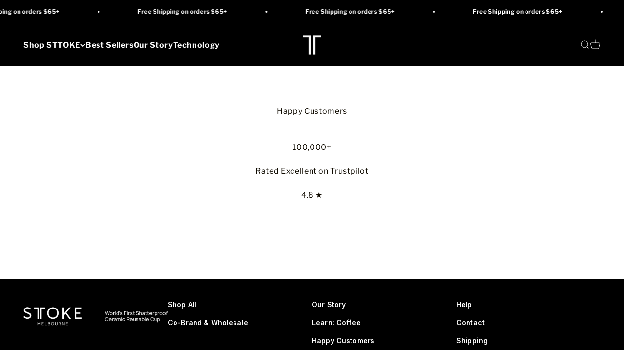

--- FILE ---
content_type: text/css
request_url: https://sttoke.com/cdn/shop/t/104/assets/custom.css?v=44401305652636822901768455236
body_size: 8303
content:
/** Shopify CDN: Minification failed

Line 71:73 Unexpected "{"
Line 210:2 Unexpected "}"
Line 826:16 Unexpected "#"
Line 835:48 Unexpected "#"
Line 1816:0 Unexpected "}"

**/
header.scrolled,
.page-sttoke-home-swirl header.scrolled.shopify-section--header,
.page-urban-series header.scrolled.shopify-section--header,
.page-earth-series.tempate-page header.scrolled.shopify-section--header,
.page-flow-series header.scrolled.shopify-section--header,
.page-swirl-cup header.scrolled.shopify-section--header,
.page-summerblooms header.scrolled.shopify-section--header {
  background-color: #000;
}

.shopify-section--header {
  background-color: #000;
}
#footer-newsletter .circle-chevron {
      width: auto !important;
    height: auto !important;
    margin-right: -15px !important;
}
.footer__payment-icons {
  gap: 0.5rem;
}
@font-face {
  font-family: 'Articulat CF';
  src: url('{{ "articulatcf-regular.otf" | asset_url }}') format('opentype');
  font-weight: normal;
  font-style: normal;
}

@font-face {
  font-family: 'ArticulatCF';
  src: url('/cdn/shop/files/ArticulatCF-Bold-700.otf?v=1768453470') format('opentype');         
  font-weight: 700;
}

@font-face {
  font-family: 'ArticulatCF';
  src: url('/cdn/shop/files/ArticulatCF-Normal-400.otf?v=1768453470') format('opentype');         
  font-weight: 400;
}

.page-ceramic a[href="/search"], .page-ceramic .header__main-nav,
.page-ceramic .shopify-section--announcement-bar,
.page-ceramic .shopify-section-group-footer-group,
.page-earth-series a[href="/search"], .page-earth-series .header__main-nav,
.page-earth-series .shopify-section--announcement-bar,
.page-earth-series .shopify-section-group-footer-group,
.page-flow-series a[href="/search"], 
.page-flow-series .header__main-nav,
.page-flow-series .shopify-section--announcement-bar,
.page-flow-series .shopify-section-group-footer-group,
.page-urban-series a[href="/search"], 
.page-urban-series .header__main-nav,
.page-urban-series .shopify-section--announcement-bar,
.page-urban-series .shopify-section-group-footer-group,
.page-sttoke-home-swirl a[href="/search"], 
.page-sttoke-home-swirl .header__main-nav,
.page-sttoke-home-swirl .shopify-section--announcement-bar,
.page-sttoke-home-swirl .shopify-section-group-footer-group,
.page-thank-you .shopify-section-group-footer-group,
.template-page-custom-page-template a[href="/search"], .template-page-custom-page-template .header__main-nav,
.template-page-custom-page-template .shopify-section--announcement-bar,
.template-page-custom-page-template .shopify-section-group-footer-group, {
    display: none !important;
}
.page-ceramic .shopify-section--custom-html .section-full,
.page-earth-series .shopify-section--custom-html .section-full {
  padding: 0;
}
.page-ceramic .page-footer, 
.page-earth-series .page-footer {
    height: 56px;
    width: 100%;
    background: #000;
    display: flex;
    align-items: center;
    justify-content: center;
}
.page-ceramic .page-footer>span,
.page-earth-series .page-footer>span,
.page-ocean-glow .page-footer>span {
    font-family: Inter, sans-serif;
    font-size: 12px;
    color: #fff;
}
.page-ceramic .header__logo-image, 
.page-earth-series .header__logo-image, 
.page-flow-series .header__logo-image,
.page-urban-series .header__logo-image,
.page-sttoke-home-swirl .header__logo-image {
    width: 140px;
}
.page-ceramic .main-con-hero {
  padding-top: 150px;
}
.rich-text__wrapper {
  max-width: inherit;
}
.page-earth-series .media-with-text__content {
  padding-left: 0 !important;
}
.product-info__buy-buttons .button--outline {
    background: black !important;
    color: white !important;
    box-shadow: inset 0 0 0 2px black !important;
}
.product-info__buy-buttons:hover .button--outline { background:white !important;color:black !important; }

.page-ocean-series-concept-reveal-sg .announcement-bar.bg-custom.text-custom {
    display: none;
}

@media (max-width: 768px) {
   body.zoom-image--enabled.page-sharing-jug.tempate-page.template-page-sharing-jug {
    margin: 0 auto;
    overflow-x: hidden !important;
}
    .stickyatc {
        position: fixed;
        bottom: 0;
        width: 100%;
        left: 0;
        z-index: 2;
    }
   .template-page-kerrie-sttrap-series button.needsclick.go300628013.kl-private-reset-css-Xuajs1 {
    margin-left: 20px !important;
    margin-right: 20px !important;
}
  .template-page-kerrie-sttrap-series .sticky-btn-mobile {
    position: relative !important;
}
}
#trust-reviews h2.impact-text__text.heading.break-all {
    font-size: 80px !important;
}
.page-urban-series header, 
.page-swirl-cup header, 
.page-flow-series header, 
.page-earth-series.tempate-page header, 
.page-sttoke-home-swirl header,
.page-summerblooms header {
    position: fixed !important;
    transition: .3s;
    width: 100%;
}
.page-urban-series .shopify-section--header,
.page-swirl-cup .shopify-section--header,
.page-flow-series .shopify-section--header,
.page-earth-series .shopify-section--header,
.page-sttoke-home-swirl .shopify-section--header,
.page-summerblooms .shopify-section--header,
.template-page-custom-page-template .shopify-section--header{
  background-color: transparent;
}
.btn-mul-img:hover .btn-mul-img-con {
    color: #000;
}
@media screen and (max-width: 575px) {
    .vibrant-colour-section {
        background-image: unset !important;
    }
}
.page-unicorn-series .product-info__buy-buttons {
  display: inline-block;
}
 .page-urban-series .rich-text__wrapper .prose h6 {
    font-family: Manrope;
    font-weight: 200;
   font-size: 16px;
   width: 24%;
   margin: auto;
 }
 @media screen and (max-width: 1550px) {
.klaviyo-form-TAmGFU.klaviyo-form.form-version-cid-1 {
    height: 85vh;
    overflow-y: auto;
    scrollbar-width: none;
    -ms-overflow-style: none;
}
}
 @media screen and (max-width: 1400px) {
.klaviyo-form-TAmGFU.klaviyo-form.form-version-cid-1 {
    height: 82vh;
    overflow-y: auto;
    scrollbar-width: none;
    -ms-overflow-style: none;
}
}
 /* @media screen and (max-width: 768px) {
    /* .klaviyo-form-TAmGFU.klaviyo-form.form-version-cid-1 {
        height: 88vh;
    } */
     body.zoom-image--enabled.page-black-friday-sale-early-access-au.tempate-page.template-page-bfsea-leadgen-au .main-img-hero {
        height: 100vh;
        /* height: 94.7vh; */
    }
    section#shopify-section-template--25464733008174__new_rich_text_UD7Cht {
    position: absolute;
    bottom: 0px;
    width: 100%;
}
  }
   */
/* @media screen and (max-width: 400px) {
    body.zoom-image--enabled.page-black-friday-sale-early-access-au.tempate-page.template-page-bfsea-leadgen-au .mobmain-img-hero {
        height: 94vh;
    }
} */
/* @media screen and (max-width:1400px) {
.klaviyo-form-TAmGFU.klaviyo-form.form-version-cid-1 {
    height: 650px;
    overflow-y: auto;
    scrollbar-width: none;
    -ms-overflow-style: none;
}
}
 @media screen and (max-width: 1250px) {
.klaviyo-form-TAmGFU.klaviyo-form.form-version-cid-1 {
    height: 600px;
    overflow-y: auto;
    scrollbar-width: none;
    -ms-overflow-style: none;
}
}
 @media screen and (max-width: 1024px) {
.klaviyo-form-TAmGFU.klaviyo-form.form-version-cid-1 {
    height: 500px;
    overflow-y: auto;
    scrollbar-width: none;
    -ms-overflow-style: none;
}
}
 @media screen and (max-width: 400px) {
.klaviyo-form-TAmGFU.klaviyo-form.form-version-cid-1 {
    height: 400px;
    overflow-y: auto;
    scrollbar-width: none;
    -ms-overflow-style: none;
}
} */
@media screen and (min-width: 1500px) {
    .page-urban-series .urban-sec3 .rich-text__wrapper .prose div:nth-child(1) p {
        width: 24%;
    }
}
.page-corporate-gifting .shopify-section--contact .section-stack__intro p a {
  font-weight: bold;
}
.page-sttoke-home-swirl .swirl-media-with-text {
    padding-top: 100px;
    background: radial-gradient(94.26% 94.26% at 63.02% 18.95%, #e1d2d6, #dfeee1);
}
.page-sttoke-home-swirl .swirl-media-with-text p:not(.subheading, .h2),
.page-swirl-cup .swirl-media-with-text p:not(.subheading, .h2),
.page-sttoke-home-swirl .swirl-media-with-text .prod-desc,
.page-swirl-cup .swirl-media-with-text .prod-desc {
  margin-top: 24px;
  font-size: 16px;
   letter-spacing: 0.01em;
   line-height: 24px;
  font-weight: 300;
}
.swirl-media-with-text a.button {
  background: #2e7940;
    color: #fff;
    padding: 19px 96px !important;
    border-radius: 2px !important;
    font-size: 14px;
    font-family: Inter;
    letter-spacing: 0.14px;
    font-weight: 600;
    line-height: 1.36em;
    box-shadow: none;
}
.page-sttoke-home-swirl .swirl-media-with-text p.subheading,
.page-swirl-cup .swirl-media-with-text p.subheading {
  font-size: 14px;
  line-height: 16.8px;
  font-weight: 400;
  letter-spacing: 2.8px;
}
.page-sttoke-home-swirl p,
.page-swirl-cup p {
  font-family: Inter;
  color: #1C3232;
}
.page-sttoke-home-swirl .con-text-att p,
.page-swirl-cup .con-text-att p {
  color: #1C3232CC;
}
.page-sttoke-home-swirl .swirl-media-with-text p.h2, .page-swirl-cup .swirl-media-with-text p.h2, 
.page-sttoke-home-swirl #shopify-section-template--24213298053422__rich_text_tghVRh p.h1, 
.page-swirl-cup #shopify-section-template--24213298053422__rich_text_tghVRh p.h1, 
.page-sttoke-home-swirl #shopify-section-template--24213298053422__image_with_text_overlay_rz63wD .thistext, 
.page-swirl-cup #shopify-section-template--24213298053422__image_with_text_overlay_rz63wD .thistext, 
.page-sttoke-home-swirl #shopify-section-template--24213298053422__featured_product_TBFctD .prod-title, 
.page-swirl-cup #shopify-section-template--24213298053422__featured_product_TBFctD .prod-title {
    font-size: 49px;
    color: #1c3232;
}
.page-sttoke-home-swirl p.h2, 
.page-swirl-cup p.h2, .page-sttoke-home-swirl p.h1, 
.page-swirl-cup p.h1, .page-sttoke-home-swirl .prod-title, 
.page-swirl-cup .prod-title, 
.page-swirl-cup #shopify-section-template--24213298053422__image_with_text_overlay_rz63wD .thistext, 
.page-swirl-cup #shopify-section-template--24213298053422__rich_text_eFj7DC .thistext, 
.page-sttoke-home-swirl #shopify-section-template--24213298053422__rich_text_eFj7DC .thistext, 
.page-sttoke-home-swirl #shopify-section-template--24213298053422__image_with_text_overlay_rz63wD .thistext {
    font-family: Merriweather;
    font-weight: 400;
    line-height: 1.2;
    letter-spacing: .01em;
}
.page-sttoke-home-swirl .subheading, .page-swirl-cup .subheading, 
.page-sttoke-home-swirl .swirl-media-with-text-2 p:last-of-type, 
.page-swirl-cup .swirl-media-with-text-2 p:last-of-type {
    color: #2e7940;
}
#shopify-section-template--24213298053422__media_with_text_jBhUwH {
    padding: 208px 0 0;
}
.page-swirl-cup .swirl-media-with-text-2 .h2, 
.page-sttoke-home-swirl .swirl-media-with-text-2 .h2 {
    line-height: 46.8px;
    font-size: 39px;
}
.swirl-media-with-text-2 .prose p:nth-child(2) {
    font-family: Inter;
    font-size: 16px;
    font-weight: 300;
    line-height: 24px;
    letter-spacing: .01em;
    text-align: left;
    color: #1c3232cc;
}
/* swirl rich-text */
.page-swirl-cup .swirl-richtext,
#shopify-section-template--24213298053422__rich_text_eFj7DC {
  background-image: url(/cdn/shop/files/Background.webp?v=1740502977);
  background-position: center center;
  background-repeat: no-repeat;
  background-size: 1440px 100%;
  padding: 120px 0 152px;
}

.page-swirl-cup .swirl-richtext .image_MyQPNf,
.page-sttoke-home-swirl .swirl-richtext .image_MyQPNf{
position: absolute;
  bottom: 0;
}
.page-swirl-cup .swirl-richtext p.bold, 
.page-sttoke-home-swirl .swirl-richtext p.bold {
    color: #6c5843;
    font-size: 14px;
    line-height: 16.8px;
    font-weight: 400;
    letter-spacing: 20%;
}
.page-swirl-cup .swirl-richtext .thistext .brown, 
.page-sttoke-home-swirl .swirl-richtext .thistext .brown {
    color: #6c5843;
}
.page-swirl-cup .swirl-richtext .thistext, 
.page-sttoke-home-swirl .swirl-richtext .thistext {
    font-weight: 400;
    font-size: 31px;
    line-height: 120%;
    letter-spacing: .01em;
}
.page-sttoke-home-swirl .swirl-richtext .rich-text__wrapper {
      width: min(834px, 100%);
}
.page-swirl-cup #shopify-section-template--24213298053422__rich_text_tghVRh, 
.page-sttoke-home-swirl #shopify-section-template--24213298053422__rich_text_tghVRh {
    background: #dae1e0;
    padding: 120px 0 31px;
}
.page-swirl-cup #shopify-section-template--24213298053422__rich_text_tghVRh .richtext_89Cj4f {
    width: min(1046px, 100%); 
} 
.swirl-richtext-2 .richtext_89Cj4f  {
   width: min(1046px, 100%); 
}
.swirl-richtext-2 .richtext_89Cj4f p {
  text-align: left;
    font-weight: 300;
    line-height: 1.3em;
    opacity: .8;
}

.page-swirl-cup .swirl-img-withh-text .thistext, 
.page-sttoke-home-swirl .swirl-img-withh-text .thistext {
    font-weight: 400;
    font-size: 31px;
    line-height: 120%;
    letter-spacing: .01em;
}
.page-sttoke-home-swirl .swirl-img-withh-text .thistext, 
.page-swirl-cup .swirl-img-withh-text .thistext {
    font-size: 49px;
  font-family: Merriweather;
}
.page-sttoke-home-swirl .swirl-img-withh-text .thistext{
  color: #1c3232;
}
.page-swirl-cup .swirl-img-withh-text .thistext .green, 
.page-sttoke-home-swirl .swirl-img-withh-text .thistext .green {
    color: #2e7940;
}
.page-sttoke-home-swirl .swirl-richtext-3 p.bold {
    color: #6c5843;
    font-size: 14px;
    line-height: 16.8px;
    font-weight: 400;
    letter-spacing: 20%;
}
.page-swirl-cup .swirl-richtext-3 .richtext_wjLEHE p, 
.page-sttoke-home-swirl .swirl-richtext-3 .richtext_wjLEHE p {
    font-size: 39px;
    font-family: Merriweather;
    font-weight: 400;
    line-height: 1.2em;
    letter-spacing: .01em;
}
.page-swirl-cup .swirl-richtext-3 .richtext_wjLEHE, 
.page-sttoke-home-swirl .swirl-richtext-3 .richtext_wjLEHE {
    width: min(1046px, 100%);
}
.page-sttoke-home-swirl .swirl-featured-product .prod-title {
      font-size: 49px;
    color: #1c3232;
  font-family: Merriweather;
    font-weight: 400;
    line-height: 58.8px;
    letter-spacing: .01em;
}
.page-sttoke-home-swirl .swirl-featured-product .prod-desc, 
.page-swirl-cup .swirl-featured-product .prod-desc {
    line-height: 1.5em;
    opacity: .8;
    font-size: 16px;
    font-weight: 300;
    font-family: Inter, sans-serif;
}
.page-sttoke-home-swirl .swirl-featured-product a.prod-btn, 
.page-swirl-cup .swirl-featured-product a.prod-btn {
    background: #2e7940;
    color: #fff;
    padding: 19px 96px !important;
    border-radius: 2px !important;
    box-shadow: none;
}
.page-sttoke-home-swirl .swirl-featured-product .product-info__offer-list, 
.page-swirl-cup .swirl-featured-product .product-info__offer-list {
    display: flex;
    flex-direction: column;
}
.page-sttoke-home-swirl .swirl-featured-product .bg-custom, 
.page-swirl-cup .swirl-featured-product .bg-custom {
    padding: 5px 0;
    background: transparent;
}
.page-sttoke-home-swirl .swirl-featured-product .bold.text-sm, 
.page-swirl-cup .swirl-featured-product .bold.text-sm {
    font-size: 20px;
    font-family: Inter, sans-serif;
    font-weight: 500;
    letter-spacing: .01em;
    line-height: 1.5em;
}
.page-sttoke-home-swirl .swirl-featured-product .product-info__liquid, 
.page-swirl-cup .swirl-featured-product .product-info__liquid {
    display: flex;
}
.page-sttoke-home-swirl .product-gallery__thumbnail-list-wrapper {
  display: none;
}
.page-sttoke-home-swirl .swirl-multi-img-text .miwot-content1 p, 
.page-swirl-cup .swirl-multi-img-text .miwot-content1 p {
    font-weight: 400;
    font-size: 25px;
    font-family: Merriweather;
    line-height: 1.2em;
    letter-spacing: .01em;
    color: #2e7940;
}
.miwot-section  .miwot-content1 p {
    color: #2e7940;
    font-family: Merriweather;
    font-size: 25px;
    font-weight: 400;
    line-height: 30px;
    letter-spacing: 0.01em;
    text-align: left;
}
@media screen and (min-width: 1440px) {
  .swirl-experience .section-blends:before,
  .swirl-experience .section-blends:after {
    opacity: 1;
  }
}
.page-sttoke-home-swirl .swirl-experience .section-blends,
.page-swirl-cup .swirl-experience .section-blends  {
       max-width: 1300px;
    right: 20px;
    left: 0;
    align-items: center;
    display: flex;
    text-align: center;
    position: relative;
    flex-direction: column;
    padding: 56px 20px;
  margin: 0 auto;
    border-radius: 10px;
    background: #fffc;
    width: calc(100% - 40px);
    -webkit-backdrop-filter: blur(52px);
    backdrop-filter: blur(52px);
}
.page-sttoke-home-swirl .swirl-experience .section-blends p:first-of-type,
.page-swirl-cup .swirl-experience .section-blends p:first-of-type {
   width: min(1046px, 100%);
  font-weight: 300;
}
@media screen and (max-width: 700px) {
  .page-swirl-cup .swirl-experience .section-blends p:first-of-type {
    font-size: 16px;
  }
   .page-20oz-coming-soon-row section#shopify-section-template--24597010153774__slideshow_KakGK6 {
    margin-bottom: 30px;
}
  .template-page-20oz-leadgen-au section#shopify-section-template--24629273461038__slideshow_JpCk4z
  {
    
     margin-bottom: 30px;
  }
}
.page-sttoke-home-swirl .swirl-experience .section-blends h5,
.page-swirl-cup .swirl-experience .section-blends h5 {
font-weight: 500;
font-size: 20px;
  font-family: "Inter", sans-serif;
line-height: 1.5em;
letter-spacing: 0.01em;
  margin: 24px 0;
}
.page-sttoke-home-swirl #shopify-section-template--24213298053422__custom_html_YRkFUf,
.page-swirl-cup #shopify-section-template--24213298053422__custom_html_YRkFUf {
  background-image: url(/cdn/shop/files/Group_8114.webp?v=1740506416); 
  background-position: center center;
  background-repeat: no-repeat;
  padding: 74px 0;
  background-size: 1440px 100%; 
  overflow: hidden;
}
.page-sttoke-home-swirl .shopify-section--custom-html .swirl-experience {
      max-width: 1300px;
    right: 20px;
    left: 0;
    align-items: center;
    display: flex;
    text-align: center;
    position: relative;
    flex-direction: column;
    padding: 56px 20px;
    margin: 0 auto;
    border-radius: 10px;
    background: #fffc;
    width: calc(100% - 40px);
    -webkit-backdrop-filter: blur(52px);
    backdrop-filter: blur(52px);
}
.page-sttoke-home-swirl .swirl-experience.section-blends p:first-of-type, 
.page-swirl-cup .swirl-experience.section-blends p:first-of-type {
    width: min(1046px, 100%);
    font-weight: 300;
}

.page-sttoke-home-swirl .swirl-experience.section-blends h5, 
.page-swirl-cup .swirl-experience.section-blends h5 {
    font-weight: 500;
    font-size: 20px;
    font-family: Inter, sans-serif;
    line-height: 1.5em;
    letter-spacing: .01em;
    margin: 24px 0;
}
.swirl-experience.section-blends:before {
    bottom: -75px;
    top: -75px;
    content: "";
    opacity: 0;
    left: -72px;
    position: absolute;
    width: 50%;
    background: linear-gradient(90deg, #FFFFFF 0%, transparent 30%);
}
.swirl-experience.section-blends:after {
    bottom: -75px;
    top: -75px;
    content: "";
    opacity: 0;
    right: -80px;
    position: absolute;
    width: 50%;
    background: linear-gradient(270deg, #FFFFFF 0%, transparent 30%);
}
@media screen and (min-width: 1440px) {
    .swirl-experience.section-blends:before, .swirl-experience.section-blends:after {
        opacity: 1;
    }
}
.page-sttoke-home-swirl #shopify-section-template--24213298053422__media_with_text_DfrBnA, 
.page-swirl-cup #shopify-section-template--24213298053422__media_with_text_DfrBnA {
    padding: 80px 20px;
}
#shopify-section-template--24213298053422__custom_html_kPcAYd {
    background: #DAE1E0;
} 
.shopify-section--custom-html .swirl-recomanded.swirl-recomanded {
  padding: 80px 0;
}
.page-urban-series {
    overflow-x: clip !important;
}
.page-sttokeplus1 .page-footer,
.page-mickco .page-footer,
.page-better-together-christmas-bundle-singapore .page-footer,
.page-summerblooms .page-footer{
  display: none;
}
@media screen and (max-width: 767px) {
  .template-page-custom-page-template  #shopify-section-template--25472368902446__image_with_text_overlay_QYCYJ6 image-banner img {
        height: 300px !important;
    }
    .urban-sec2 .multi-column__item:nth-child(1) .rounded {
        object-position: 0px 38%;
    }
  .page-urban-series .rich-text__wrapper .prose h6 {
    width: 100%;
  }
  .urban-sec2 .multi-column__item:nth-child(3) .rounded {
      object-position: 0px 30%;
  }
 #shopify-section-template--24213298151726__custom_liquid_6NqEBf .component.why-sttoke {
    height: 100% !important;
  }
  section#shopify-section-template--25472368902446__images_with_text_scrolling_TB9QFM .bleed {
    margin-inline-start:initial !important;
    margin-inline-end: initial !important;
}
#shopify-section-template--25472368902446__shop_the_look_cFDGtf .shop-the-look {
        gap: 0;
    }
}
@media screen and (max-width: 640px) {
  .page-sttokeplus1 .prose.break-all.place-self-center-start.text-start {
    text-align: center;
  }
}
.shopify-section .section-confirm-subscription #subscriber-country-select, 
.shopify-section .section-confirm-subscription #subscriber-phone-input {
  border: 1px solid #ddd;
  font-size: 15px;
}
.shopify-section .section-confirm-subscription #subscriber-country-select, 
.shopify-section .section-confirm-subscription #subscriber-phone-input {
  padding-top: 1rem;
  padding-bottom: 1rem;
}
.slideshow .button--outline {
    background: white !important;
    color: black !important;
    box-shadow: none !important;
}
.slideshow .button--outline:hover {
    background: transparent !important;
    color: white !important;
    box-shadow: inset 0 0 0 2px white !important;
}
.page-thank-you .shopify-section--announcement-bar {
  display: none;
}
.page-thank-you .shopify-section--image-with-text-overlay img {
  object-fit: initial;
}
@media screen and (max-width: 480px) {
  .page-thank-you .shopify-section--image-with-text-overlay img {
    object-fit: cover;
  }
}
.page-sttoke-home-swirl .richtext_pV4K6e p {
  color: #fff;
}
@media screen and (max-width: 767px) {
  .page-sttoke-home-swirl .swirl-media-with-text p.h2, .page-swirl-cup .swirl-media-with-text p.h2, .page-sttoke-home-swirl #shopify-section-template--24213298053422__rich_text_tghVRh p.h1, .page-swirl-cup #shopify-section-template--24213298053422__rich_text_tghVRh p.h1, .page-sttoke-home-swirl #shopify-section-template--24213298053422__image_with_text_overlay_rz63wD .thistext, .page-swirl-cup #shopify-section-template--24213298053422__image_with_text_overlay_rz63wD .thistext, .page-sttoke-home-swirl #shopify-section-template--24213298053422__featured_product_TBFctD .prod-title, .page-swirl-cup #shopify-section-template--24213298053422__featured_product_TBFctD .prod-title {
      font-size: 35px;
  }
  .page-sttoke-home-swirl #shopify-section-template--24213298053422__image_with_text_overlay_rz63wD .thistext, .page-swirl-cup #shopify-section-template--24213298053422__image_with_text_overlay_rz63wD .thistext {
    font-size: 29px;
  }
  .page-swirl-cup .swirl-richtext-3 .richtext_wjLEHE p, .page-sttoke-home-swirl .swirl-richtext-3 .richtext_wjLEHE p {
    font-size: 26px;
  }
  .page-sttoke-home-swirl #shopify-section-template--24213298053422__rich_text_NRqK7B .image_m3UxNU {
    display: none;
  }
  .page-sttoke-home-swirl #shopify-section-template--24213298053422__rich_text_NRqK7B .image_j3GkgL {
    display: block;
  }
}
@media screen and (max-width: 1000px) {
    .page-swirl-cup #shopify-section-template--24213298053422__media_with_text_iwYNxe .text-custom, .page-sttoke-home-swirl #shopify-section-template--24213298053422__media_with_text_iwYNxe .text-custom, .page-swirl-cup #shopify-section-template--24213298053422__media_with_text_jBhUwH .text-custom, .page-sttoke-home-swirl #shopify-section-template--24213298053422__media_with_text_jBhUwH .text-custom, .page-swirl-cup #shopify-section-template--24213298053422__media_with_text_wHWiWN .text-custom, .page-sttoke-home-swirl #shopify-section-template--24213298053422__media_with_text_wHWiWN .text-custom, .page-swirl-cup #shopify-section-template--24213298053422__media_with_text_DfrBnA .text-custom, .page-sttoke-home-swirl #shopify-section-template--24213298053422__media_with_text_DfrBnA .text-custom, .page-sttoke-home-swirl #shopify-section-template--24213298053422__media_with_text_iwYNxe .text-custom, .page-sttoke-home-swirl #shopify-section-template--24213298053422__media_with_text_iwYNxe .text-custom, .page-sttoke-home-swirl #shopify-section-template--24213298053422__media_with_text_jBhUwH .text-custom, .page-sttoke-home-swirl #shopify-section-template--24213298053422__media_with_text_jBhUwH .text-custom, .page-sttoke-home-swirl #shopify-section-template--24213298053422__media_with_text_wHWiWN .text-custom, .page-sttoke-home-swirl #shopify-section-template--24213298053422__media_with_text_wHWiWN .text-custom, .page-sttoke-home-swirl #shopify-section-template--24213298053422__media_with_text_DfrBnA .text-custom, .page-sttoke-home-swirl #shopify-section-template--24213298053422__media_with_text_DfrBnA .text-custom {
        padding: 0;
    }
  #shopify-section-template--24213298053422__media_with_text_jBhUwH {
    padding: 100px 0 0;
  }
  .page-swirl-cup #shopify-section-template--24213298053422__rich_text_tghVRh, .page-sttoke-home-swirl #shopify-section-template--24213298053422__rich_text_tghVRh {
    background: #dae1e0;
    padding: 120px 0 31px;
  }
      .page-sttoke-home-swirl #shopify-section-template--24213298053422__image_with_text_overlay_rz63wD .place-self-center, .page-swirl-cup #shopify-section-template--24213298053422__image_with_text_overlay_rz63wD .place-self-center {
        max-width: min(350px, 100%);
    }
}
#shopify-section-template--24213298053422__rich_text_tghVRh .made-coffee {
  display: none;
}
@media screen and (max-width: 750px) {
    #shopify-section-template--24213298053422__rich_text_tghVRh .richtext_89Cj4f {
        display: none;
    }
  #shopify-section-template--24213298053422__rich_text_tghVRh .made-coffee {
        text-align: left;
        display: flex;
        flex-direction: column;
  }
  #shopify-section-template--24213298053422__rich_text_tghVRh .image_bwVgmD {
    display: none !important;
  }
  .page-swirl-cup #shopify-section-template--24213298053422__media_with_text_jBhUwH .swirl-media-with-text-2 .h2, .page-sttoke-home-swirl #shopify-section-template--24213298053422__media_with_text_jBhUwH .swirl-media-with-text-2 .h2 {
    font-size: 26px !important;
    line-height: 1.3em !important;
  }
}
@media screen and (max-width: 749px) {
  #shopify-section-template--24213298053422__featured_product_TBFctD .section-full .product {
     display: flex;
    flex-direction: column-reverse;
  }
  body.zoom-image--enabled.page-black-friday-sale-early-access-au.tempate-page.template-page-bfsea-leadgen-au .mobmain-img-hero {
        height: 100vh;
  }
    section#shopify-section-template--25464733008174__new_rich_text_UD7Cht {
    position: absolute;
    bottom: 0px;
    width: 100%;
}
    .klaviyo-form-TAmGFU.klaviyo-form.form-version-cid-1 {
        height: 84vh;
}
}
#shopify-section-template--24213298053422__rich_text_tghVRh .made-coffee img {
    margin: 19px auto 0 auto;
    width: min(500px, 100%);
}
#shopify-section-template--24213298053422__rich_text_tghVRh .made-coffee p {
    opacity: .8;
    font-weight: 300;
    color: #1c3232;
}
.page-sttoke-home-swirl #shopify-section-template--24213298053422__media_with_text_jBhUwH .swirl-media-with-text-2 p:last-of-type {
  font-size: 20px;
}
#shopify-section-template--24213298053422__image_with_text_overlay_rz63wD .content-over-media img:last-of-type {
    max-width: 528px;
    width: 528px;
  place-self: inherit;
}
#shopify-section-template--24213298053422__image_with_text_overlay_rz63wD image-banner {
  overflow: visible;
}
.page-swirl-cup #shopify-section-template--24213298053422__image_with_text_overlay_rz63wD .thistext .green, .page-sttoke-home-swirl #shopify-section-template--24213298053422__image_with_text_overlay_rz63wD .thistext .green {
    color: #2E7940;
}
#shopify-section-template--24213298053422__custom_liquid_TqPMth {
  display: none;
}
.page-swirl-cup #shopify-section-template--24213298053422__custom_liquid_TqPMth, .page-sttoke-home-swirl #shopify-section-template--24213298053422__custom_liquid_TqPMth {
  padding: 40px 0 0;
}
.page-swirl-cup #shopify-section-template--24213298053422__custom_liquid_TqPMth p.h2, .page-sttoke-home-swirl #shopify-section-template--24213298053422__custom_liquid_TqPMth p.h2 {
    margin-top: 40px;
    color: rgba(28, 50, 50, 0.8);
    font-family: Inter;
    font-size: 18px;
    font-weight: 300;
    line-height: 1.5em;
    letter-spacing: 0.01em;
    text-align: left;
}
.page-swirl-cup #shopify-section-template--24213298053422__custom_liquid_TqPMth .image-container, .page-sttoke-home-swirl #shopify-section-template--24213298053422__custom_liquid_TqPMth .image-container {
    margin: 40px 0;
}
.page-swirl-cup #shopify-section-template--24213298053422__custom_liquid_TqPMth .image-content p, .page-sttoke-home-swirl #shopify-section-template--24213298053422__custom_liquid_TqPMth .image-content p {
    font-weight: 500;
    font-size: 18px;
    line-height: 150%;
    color: #1C3232;
    margin-bottom: 16px;
}
.page-swirl-cup #shopify-section-template--24213298053422__custom_liquid_TqPMth .image-content, .page-sttoke-home-swirl #shopify-section-template--24213298053422__custom_liquid_TqPMth .image-content {
    display: flex;
    text-align: center;
    flex-direction: column;
}
.page-swirl-cup #.page-swirl-cup #shopify-section-template--24051489014062__custom_liquid_TqPMth .fruition p:last-child, .page-sttoke-home-swirl #shopify-section-template--24051489014062__custom_liquid_TqPMth .fruition p:last-child {
    font-family: Merriweather;
    font-size: 25px;
    font-weight: 400;
    line-height: 30px;
    letter-spacing: 0.01em;
    text-align: left;
    color: #2e7940;
}
.fruition p:last-child, .page-sttoke-home-swirl #.page-swirl-cup #shopify-section-template--24051489014062__custom_liquid_TqPMth .fruition p:last-child, .page-sttoke-home-swirl #shopify-section-template--24051489014062__custom_liquid_TqPMth .fruition p:last-child {
    font-family: Merriweather;
    font-size: 25px;
    font-weight: 400;
    line-height: 30px;
    letter-spacing: 0.01em;
    text-align: left;
    color: #2e7940;
}
.fruition p:last-child {
    font-family: Merriweather;
    font-size: 25px;
    font-weight: 400;
    line-height: 30px;
    letter-spacing: 0.01em;
    text-align: left;
    color: #2e7940;
}
#shopify-section-template--24213298053422__image_with_text_overlay_rz63wD {
    overflow-x: clip;
}
@media screen and (max-width: 700px) {
    .page-swirl-cup #shopify-section-template--24213298053422__media_with_text_DfrBnA, .page-sttoke-home-swirl #shopify-section-template--24213298053422__media_with_text_DfrBnA {
        display: none;
    }
    #shopify-section-template--24213298053422__custom_liquid_TqPMth {
      display: block;
    }
}
.page-sttoke-home-swirl .product-info .product-info__liquid {
  display: flex;
}
.page-sttoke-home-swirl .product-info .product-info__liquid .prod-btn {
  background: #2e7940;
    color: #fff;
    padding: 19px 96px !important;
    border-radius: 2px !important;
    box-shadow: none;
}
.page-sttoke-home-swirl .product-info .product-info__block-group {
  display: flex;
  flex-direction: column;
}
.page-sttoke-home-swirl .product-info .text-with-icon span {
      font-size: 20px;
    font-family: "Inter", sans-serif;
    font-weight: 500;
    letter-spacing: 0.01em;
    line-height: 1.5em;
}
.page-sttoke-home-swirl .product-info__block-item .offer.bg-custom {
  padding: 5px 0;
  background-color: transparent;
}
.page-earth-series .product-info__buy-buttons .button--outline {
    background: #8A3A0D !important;
    border-radius: 0px;
    box-shadow: inset 0 0 0 2px #8A3A0D !important;
    letter-spacing: 0.01em !important;
    font-size: 14px !important;
    font-family: "oswald-sttoke";
}
.shopify-section--main-product .buy-buttons {
  display: inline-flex;
}
.shopify-section--main-product .product-info__buy-buttons:hover .button--outline {
    background: white !important;
    color: black !important;
}
.page-earth-series .shopify-section.shopify-section--main-product {
  padding-top: 113px;
  padding-bottom: 133px;
}
.earth-featured-pro,
.urban-featured-pro,
.flow-featured-pro {
  padding-top: 113px;
  padding-bottom: 133px;
}
.flow-featured-pro {
  padding-bottom: 100px;
}
.page-earth-series .shopify-section--main-product .section--tight, 
.page-flow-series .section--tight, 
.page-urban-series .shopify-section--main-product .section--tight,
.page-earth-series .shopify-section--featured-product .section--tight,
.page-flow-series .shopify-section--featured-product .section--tight,
.page-urban-series .shopify-section--featured-product .section--tight {
    --container-max-width: 1130px;
}
.page-flow-series .section--tight {
    background-image: url(/cdn/shop/files/Product_Purchase.png?v=1742314838);
    background-size: cover;
    background-position: center;
}
.page-flow-series .component.intro .middle h1,
.page-flow-series .component.intro .middle span {
  font-family: "Libre Baskerville", sans-serif;
}

.page-flow-series .component.intro .middle span {
  letter-spacing: 0.01em;
}
.page-flow-series .section--tight .text-subdued {
    color: #FFFFFF;
}
.page-flow-series .section--tight .product-info__variant-picker .relative, .page-urban-series .section--tight .product-info__variant-picker .relative {
    border: 1px solid #FFFFFF;
    border-radius: 4px;
    background: rgba(198, 192, 156, 0.3);
}

@media screen and (min-width: 700px) {
    .tempate-page.page-earth-series .shopify-section--featured-product .product-gallery__thumbnail-list,
    .tempate-page.page-urban-series .shopify-section--featured-product .product-gallery__thumbnail-list,
    .tempate-page.page-flow-series .shopify-section--featured-product .product-gallery__thumbnail-list {
        grid-auto-columns: 63px;
    }
    img.needsclick.kl-private-reset-css-Xuajs1 {
    /* margin-bottom: 87px; */
    /* position: fixed; */
    /* top: 2px; */
    margin-bottom: 25px !important;
}
   .template-page-20oz-leadgen-sg #shopify-section-template--24628657389870__slideshow_6eCFdU
  {
        width: 63%;
      margin: 0 auto;
  }
  .page-20oz-coming-soon-row section#shopify-section-template--24597010153774__slideshow_KakGK6 {
    width: 63%;
    margin: 0 auto;
    margin-bottom: 30px;
}
  .template-page-20oz-leadgen-au section#shopify-section-template--24629273461038__slideshow_JpCk4z
  {
     width: 63%;
    margin: 0 auto;
     margin-bottom: 30px;
  }
  
}
.tempate-page.page-earth-series .shopify-section--featured-product .product-gallery__thumbnail,
.tempate-page.page-flow-series .shopify-section--featured-product .product-gallery__thumbnail,
.tempate-page.page-urban-series .shopify-section--featured-product .product-gallery__thumbnail {
  border: none;
}
.tempate-page.page-earth-series .shopify-section--featured-product .product-gallery__thumbnail:after,
.tempate-page.page-flow-series .shopify-section--featured-product .product-gallery__thumbnail:after,
.tempate-page.page-urban-series .shopify-section--featured-product .product-gallery__thumbnail:after {
  display: block !important;
}
.tempate-page.page-earth-series .shopify-section--featured-product .product-gallery__nav-btn--next, 
.tempate-page.page-earth-series .shopify-section--featured-product .product-gallery__nav-btn--prev,
.tempate-page.page-flow-series .shopify-section--featured-product .product-gallery__nav-btn--next, 
.tempate-page.page-flow-series .shopify-section--featured-product .product-gallery__nav-btn--prev,
.tempate-page.page-urban-series .shopify-section--featured-product .product-gallery__nav-btn--next, 
.tempate-page.page-urban-series .shopify-section--featured-product .product-gallery__nav-btn--prev {
  background-color: #8A3A0D;
  /* color: #000; */
}
.tempate-page.page-earth-series .shopify-section--featured-product .product-info__title a {
  letter-spacing: -0.03em;
    color: #2F2F2F;
    font-size: 54px;
    text-transform: uppercase;
    font-family: oswald-sttoke;
}
.page-earth-series .earth-featured-pro sale-price {
    font-size: 32px;
    line-height: 1.5em;
    color: #2F2F2F;
    opacity: 0.80;
    letter-spacing: 0.01em;
}
.tempate-page.page-flow-series .shopify-section--featured-product .product-info__title a {
  color: #fff;
}
.page-earth-series .shopify-section--featured-product .product-info__buy-buttons .button--outline,
.page-urban-series .shopify-section--featured-product .product-info__buy-buttons .button--outline {
    background: #8A3A0D !important;
    border-radius: 0px;
    box-shadow: inset 0 0 0 2px #8A3A0D !important;
    letter-spacing: 0.01em !important;
    font-size: 14px !important;
    font-family: "oswald-sttoke";
  padding: 17.2px 40px;
  color: #fff !important;
}
.page-earth-series .shopify-section--featured-product .product-info__buy-buttons:hover .button--outline,
.page-urban-series .shopify-section--featured-product .product-info__buy-buttons:hover .button--outline {
  background-color: #8A3A0D !important;
  border-color: #8A3A0D !important;
}
.page-earth-series .color-swatch {
    margin: 0;
}
.page-earth-series .earth-featured-pro p, 
.page-earth-series .earth-featured-pro span, 
.page-earth-series .earth-featured-pro legend, 
.page-earth-series .earth-featured-pro variant-option-value, 
.page-earth-series .earth-featured-pro sale-price {
    font-family: "source-sans-pro-sttoke";
    font-weight: 600;
}

@media screen and (max-width: 991px) {
.tempate-page.page-urban-series .shopify-section--featured-product .product-gallery__nav-btn--next, 
.tempate-page.page-urban-series .shopify-section--featured-product .product-gallery__nav-btn--prev,
.tempate-page.page-earth-series .shopify-section--featured-product .product-gallery__nav-btn--next, 
.tempate-page.page-earth-series .shopify-section--featured-product .product-gallery__nav-btn--prev,
.tempate-page.page-flow-series .shopify-section--featured-product .product-gallery__nav-btn--next, 
.tempate-page.page-flow-series .shopify-section--featured-product .product-gallery__nav-btn--prev {
  display: none;
}
}

@media screen and (max-width: 575px) {
  .earth-featured-pro, .urban-featured-pro, .flow-featured-pro {
    padding-top: 50px;
    padding-bottom: 50px;
  }
  .urban-featured-pro {
    padding-top: 0;
  }
  .tempate-page.page-urban-series .shopify-section--featured-product .product-gallery__thumbnail-list-wrapper{
    overflow: visible;
  }
}

.tempate-page.page-urban-series .shopify-section--featured-product .product-info__title a {
    font: 400 57px "FSP DEMO - Mastro Display Light" !important;
    letter-spacing: -0.04em;
    line-height: 1em !important;
  color: #fff;
}

.tempate-page.page-urban-series .urban-featured-pro .prose.item_cHP9ge p, 
.tempate-page.page-urban-series .urban-featured-pro .product-info__text p {
    opacity: 0.80;
    font-family: "Manrope", sans-serif;
    letter-spacing: 0.05em;
    font-weight: 200;
    line-height: 1.5em;
  font-size: 20px;
}
.page-flow-series .product-info__price .price-list *, 
.page-urban-series .product-info__variant-picker legend, 
.page-urban-series .product-info__variant-picker variant-option-value, 
.page-urban-series .product-info__price .price-list sale-price, 
.page-urban-series .product-info__price compare-at-price,
.page-urban-series .product-info__variant-picker legend span,
.page-urban-series .variant-picker__option-info {
    font-family: "Manrope", sans-serif;
    color: #ffffff90;
    font-weight: 200;
}
.page-urban-series .section--tight .product-info__variant-picker .relative {
    background: rgba(255, 255, 255, 0.3);
}
.page-flow-series .section--tight .product-info__variant-picker .select, .page-urban-series .section--tight .product-info__variant-picker .select {
    color: #FFFFFF;
}
.page-urban-series .section--tight .product-info__variant-picker .select span {
    font-family: "Manrope", sans-serif;
}
.page-urban-series .section--tight .product-info__variant-picker .select span {
    font-size: 16px;
    opacity: 0.80;
}
.page-urban-series .shopify-section--featured-product .urban-featured-pro .product-info__buy-buttons .button--outline {
    font-family: "Manrope";
    border-radius: 0;
    font-size: 16px !important;
    color: #FAFAFA !important;
    box-shadow: none !important;
    background: #DC5E40 !important;
    letter-spacing: 0.05em !important;
}
.page-flow-series .section--tight .product-info__title.h2 {
  font-size: 54px;
    color: #FFFFFF;
    font-family: "Libre Baskerville";
    letter-spacing: -0.05em;
    text-transform: capitalize;
    font-weight: 400;
}
.page-flow-series .product-info__text p {
    font-size: 20px;
    font-weight: 400;
    opacity: 0.80;
    font-family: "Manrope", sans-serif;
}
.tempate-page .flow-featured-pro .buy-buttons {
  display: inline-flex;
}
.page-flow-series .shopify-section--featured-product .product-info__buy-buttons .button--outline {
    background: #FFFFFF !important;
    font-family: "Manrope";
    border-radius: 200px;
    font-size: 14px !important;
    color: #E79796 !important;
    box-shadow: none !important;
    letter-spacing: 0.01em !important;
  padding: 17px 40px;
}
.page-flow-series .shopify-section--featured-product .product-info__buy-buttons:hover .button--outline {
    border-color: transparent !important;
    background-color: transparent !important;
}
.page-flow-series .product-info__price .price-list sale-price {
    font-size: 32px;
    color: #FFFFFF;
}
body.page-flow-series {
  overflow-x: hidden !important;
}

.page-urban-series .shopify-section--featured-product .product{
  gap:100px;
}

@media (max-width: 767px){
  .page-urban-series .shopify-section--featured-product .product{
    gap:40px;
  }
}
.page-urban-series .txt-svg-main{
      background: #141414;
}

.page-urban-series .txt-svg-main .head-txt-svg-con span {
  color: #FFFFFF;
  font-family: "FSP DEMO - Mastro Display Light" !important;
}
.page-urban-series .txt-svg-main .text-svg-att {
    color: #FFFFFF;
}
.page-urban-series .head-txt-svg-con {
  width: 48%;
}
@media (min-width: 1000px) {
 .shopify-section--featured-product .flow-featured-pro .product,
 .shopify-section--featured-product .earth-featured-pro .product {
     column-gap: 100px;   
  }
}
@media screen and (max-width: 767px) {
    .page-urban-series .head-txt-svg-con {
        width: 100%;
    }
  .page-urban-series.tempate-page .shopify-section--featured-product .buy-buttons,
  .page-earth-series.tempate-page .shopify-section--featured-product .buy-buttons,
  .page-flow-series.tempate-page .shopify-section--featured-product .buy-buttons {
    display: block;
  }
  .urban-featured-pro,
  .earth-featured-pro,
  .flow-featured-pro {
    padding-top: 15px;
    padding-bottom: 15px;
  }
    .earth-featured-pro,
    .flow-featured-pro,
    .page-classic-series .shopify-section--featured-product .section--tight {
      padding-top: 0;
    }
  .page-urban-series .shopify-section--featured-product .urban-featured-pro .product-info__buy-buttons .button--outline,
  .page-earth-series .shopify-section--featured-product .product-info__buy-buttons .button--outline,
  .page-flow-series .shopify-section--featured-product .product-info__buy-buttons .button--outline {
    width: 100%;
  }
}
#shopify-section-template--24396005867822__image_with_text_overlay_mRDGm6 {
  cursor: pointer;
}
@media screen and (max-width: 767px) {
    .shopify-section--main-product .buy-buttons {
        display: block;
    }
}
.product-info__buy-buttons .scrolltovariants.stickyatc .button--outline {
    border-radius: 0;
}


.template-page-20oz-leadgen .shopify-section--announcement-bar , 
.template-page-20oz-leadgen .header__icon-list , .template-page-20oz-leadgen .header__secondary-nav , .template-page-20oz-leadgen #new-footer-sttoke
{
  display : none;
}

.template-page-20oz-leadgen .section.section-full.bg-custom.text-custom {
    padding: 10px;
    position: fixed;
    bottom: 0px;
    width: 100%;
}
.main_content_leadgen
{
      height: inherit;
    display: flex;
    flex-direction: column;
    justify-content: center;
}
.template-page-20oz-leadgen .header__wrapper .header__logo-image {
    filter: invert(1);
  margin-top: 10px;
}
.template-page-20oz-leadgen #shopify-section-sections--24213292810542__header .header__wrapper
{
  background-color: #f2e9e2 !important;
}
.template-page-20oz-leadgen .section.section-full.bg-custom {
    padding: 10px;
    padding: 10px;
    position: fixed;
    bottom: 0px;
    width: 100%;
    color: white;
}
.template-page-20oz-leadgen input#downshift-0-input {
    text-align: left;
}
.template-page-20oz-leadgen div#downshift-0-menu {
    text-align: left;
    padding-left: 2%;
}
/* For sg leadgen */
.template-page-20oz-leadgen-sg .shopify-section--announcement-bar , 
.template-page-20oz-leadgen-sg .header__icon-list , .template-page-20oz-leadgen-sg .header__secondary-nav , .template-page-20oz-leadgen-sg #new-footer-sttoke
{
  display : none;
}
.template-page-20oz-leadgen-sg .section.section-full.bg-custom.text-custom {
    padding: 10px;
    /* position: fixed; */
    bottom: 0px;
    width: 100%;
}
.main_content_leadgen
{
      height: inherit;
    display: flex;
    flex-direction: column;
    justify-content: center;
}
.template-page-20oz-leadgen-sg .header__wrapper .header__logo-image {
    filter: invert(1);
  margin-top: 10px;
}
.template-page-20oz-leadgen-sg #shopify-section-sections--24213292810542__header .header__wrapper
{
  background-color: #f2e9e2 !important;
}
.template-page-20oz-leadgen-sg .section.section-full.bg-custom {
    padding: 10px;
    padding: 10px;
    /* position: fixed; */
    bottom: 0px;
    width: 100%;
    color: white;
}
/* ocean series */
.template-page-ocean_series_sg .header__wrapper .header__logo-image {
    filter: invert(1);
  margin-top: 10px;
}
.template-page-ocean_series_sg #shopify-section-sections--24213292810542__header .header__wrapper
{
  background-color: #f2e9e2 !important;
}
section#shopify-section-template--25173065564462__custom_new_heading_subheading_EdXzee , section#shopify-section-template--25173065564462__custom_heading_suheading_AhTTjg , section#shopify-section-template--25173065564462__custom_countdown_timer_AxabAB , section#shopify-section-template--25173065564462__custom_klaviyo_form_AwEgJ4, section#shopify-section-template--25173065564462__custom_klaviyo_form_AwEgJ4 {
    background: #f2e9e2;
}


.template-page-ocean_series_sg .section.section-full.bg-custom {
    padding: 10px;
    padding: 10px;
    /* position: fixed; */
    bottom: 0px;
    width: 100%;
    color: white;
}

.template-page-ocean_series_sg .shopify-section--announcement-bar , 
.template-page-ocean_series_sg .header__icon-list , .template-page-ocean_series_sg .header__secondary-nav , .template-page-ocean_series_sg #new-footer-sttoke
{
  display : none;
}

.template-page-ocean_series_au .shopify-section--announcement-bar , 
.template-page-ocean_series_au .header__icon-list , .template-page-ocean_series_au .header__secondary-nav , .template-page-ocean_series_au #new-footer-sttoke
{
  display : none;
}

.template-page-ocean_series_row .shopify-section--announcement-bar , 
.template-page-ocean_series_row .header__icon-list , .template-page-ocean_series_row .header__secondary-nav , .template-page-ocean_series_row #new-footer-sttoke
{
  display : none;
}

.template-page-ocean_series_leadgen_sg .shopify-section--announcement-bar , 
.template-page-ocean_series_leadgen_sg .header__icon-list , .template-page-ocean_series_leadgen_sg .header__secondary-nav , .template-page-ocean_series_leadgen_sg #new-footer-sttoke
{
  display : none;
}

.template-page-ocean_series_leadgen_au .shopify-section--announcement-bar , 
.template-page-ocean_series_leadgen_au .header__icon-list , 
.template-page-ocean_series_leadgen_au .header__secondary-nav , 
.template-page-ocean_series_leadgen_au #new-footer-sttoke
{
  display : none;
}
.template-page-bfsea-leadgen-au .shopify-section--announcement-bar , 
.template-page-bfsea-leadgen-au .header__icon-list , 
.template-page-bfsea-leadgen-au .header__secondary-nav , 
.template-page-bfsea-leadgen-au #new-footer-sttoke
{
  display : none;
}

.template-page-custom-page-template .shopify-section--announcement-bar , 
.template-page-custom-page-template .header__icon-list , 
.template-page-custom-page-template .header__secondary-nav , 
.template-page-custom-page-template #new-footer-sttoke,
.template-page-custom-page-template .header__secondary-nav .header__icon-list li 
{
  display : none;
}
.template-page-custom-page-template .header__wrapper {
    background: transparent !important;
}
.template-page-sharing-jug .header__wrapper {
    background: transparent !important;
}
.template-page-sharing-jug header#shopify-section-sections--24213292810542__header {
    background: transparent !important;
    height: 0px;
}

.template-page-sharing-jug .shopify-section--announcement-bar ,
.template-page-sharing-jug .header__icon-list , 
.template-page-sharing-jug .header__secondary-nav , 
.template-page-sharing-jug #new-footer-sttoke,
.template-page-sharing-jug .header__secondary-nav .header__icon-list li 
{
   display : none;
} 
.template-page-custom-page-template .header__secondary-nav , .template-page-custom-page-template .header__secondary-nav .header__icon-list ,
.template-page-custom-page-template .header__secondary-nav .header__icon-list li:last-child {
  display:block !important;
}

.template-page-sharing-jug .header__secondary-nav , .template-page-sharing-jug .header__secondary-nav .header__icon-list ,
.template-page-sharing-jug .header__secondary-nav .header__icon-list li:last-child {
  display:block !important;
}
.template-page-custom-page-template .header__secondary-nav .header__icon-list li:last-child  {
    margin-right: 20px !important;
}
/* .page-20oz-coming-soon-au #shopify-section-sections--24213292810542__header{
  position: absolute;
  left: 0;
  right: 0;
  margin: auto;
} */
.template-page-custom-page-template #shopify-section-sections--24213292810542__header {
    position: absolute;
    left: 0;
    right: 0;
    margin: auto;
}
.template-page-custom-page-template  .section.section-blends.section-full.\.hot-spot p.h1.hyphenate {
    color: #374127;
    font-family: Articulat Normal;
}
.template-page-custom-page-template #popover-item_K7UnBe .prose p.h6 {
    font-family: Articulat Normal !important;
} 

.template-page-custom-page-template #popover-item_WabQBh  .prose p.h6 {
    font-family: Articulat Normal !important;
} 
.template-page-custom-page-template #popover-item_WabQBh  .prose p {
    font-family: Articulat Normal !important;
} 
.template-page-custom-page-template #popover-item_iwn4z3  .prose p.h6 {
    font-family: Articulat Normal !important;
} 
.template-page-custom-page-template #popover-item_iwn4z3  .prose p {
    font-family: Articulat Normal !important;
} 
.template-page-custom-page-template #popover-item_q4jtLw  .prose p.h6 {
    font-family: Articulat Normal !important;
} 
.template-page-custom-page-template #popover-item_q4jtLw  .prose p {
    font-family: Articulat Normal !important;
}

.shopify-section-template--25472368902446__hot_spots_7Dcx38 .prose p.h6 {
    font-family: Articulat Normal !important;
}
.template-page-custom-page-template #popover-item_K7UnBe .prose p {
    font-family: Articulat Normal !important;
}
.shopify-section-template--25472368902446__hot_spots_7Dcx38 #popover-item_RNErBB .prose p.h6 {
    font-family: Articulat Normal !important;
}
.template-page-custom-page-template #popover-item_RNErBB .prose p {
    font-family: Articulat Normal !important;
}

.template-page-custom-page-template .section.section-blends.section-full.\.hot-spot {
    background: #EAE8E2;
}
.template-page-custom-page-template #shopify-section-template--25472368902446__rich_text_NkcRwX .prose .h1 {
    font-size: 40px;
    font-family: Fragment Serif Light Italic;
}
.template-page-custom-page-template #shopify-section-template--25472368902446__rich_text_NkcRwX .richtext_8A6kj9 {
    font-family: Articulat Normal;
}
.template-page-custom-page-template .shop-the-look__products {
    font-family: Articulat Normal !important;
}
.template-page-custom-page-template  .shop-the-look__products .section-header  h2 {
  font-family: Articulat Normal !important;
}
.template-page-custom-page-template .product-card__info.product-card__info--center .v-stack.gap-0\.5.w-full.justify-items-center {
   color: #374127;
}
.template-page-custom-page-template .product-card__info.product-card__info--center sale-price.text-subdued{
  color: #374127;
}
.template-page-custom-page-template #shopify-section-template--25472368902446__featured_collection_BYjfan .product-card__info.product-card__info--center .v-stack.gap-0\.5.w-full.justify-items-center {
   color: #54585A;
}
.template-page-custom-page-template #shopify-section-template--25472368902446__featured_collection_BYjfan .product-card__info.product-card__info--center sale-price.text-subdued {
   color: #54585A;
}
.template-page-custom-page-template #shopify-section-template--25472368902446__featured_collection_BYjfan .section-blends{
  font-family: Articulat Normal !important;
}
.template-page-custom-page-template #shopify-section-template--25472368902446__featured_collection_BYjfan h2.h2 {
    font-family: Articulat Normal !important;
}
.template-page-custom-page-template #shopify-section-template--25472368902446__featured_collection_nfGaGc {
    font-family: Articulat Normal;
}
.template-page-custom-page-template #shopify-section-template--25472368902446__featured_collection_nfGaGc h2.h2{
    font-family: Articulat Normal;
}
.template-page-custom-page-template #shopify-section-template--25472368902446__featured_collection_nfGaGc .product-card__info.product-card__info--center .v-stack.gap-0\.5.w-full.justify-items-center {
   color: #54585A;
}
.template-page-custom-page-template #shopify-section-template--25472368902446__featured_collection_nfGaGc .product-card__info.product-card__info--center sale-price.text-subdued{
  color: #54585A;
}
.template-page-custom-page-template #shopify-section-template--25472368902446__faq_cdmcdY .section-stack.section-stack--center  {
    font-family: Articulat Normal !important;
}
.template-page-custom-page-template #shopify-section-template--25472368902446__faq_cdmcdY .section-stack.section-stack--center h2.h2 {
    font-family: Articulat Normal !important;
}
.template-page-custom-page-template #shopify-section-template--25472368902446__images_with_text_scrolling_TB9QFM .images-scrolling__content {
    font-family: Articulat Normal;
}
.template-page-custom-page-template #shopify-section-template--25472368902446__images_with_text_scrolling_TB9QFM .images-scrolling__content p.h1{
    font-family: Articulat Normal !important;
}
.template-page-custom-page-template #shopify-section-template--25472368902446__image_with_text_overlay_QYCYJ6 {
    font-family: Articulat Normal;
}
.template-page-custom-page-template #shopify-section-template--25472368902446__image_with_text_overlay_QYCYJ6 p.h1{
    font-family: Articulat Normal !important;
}
.template-page-custom-page-template  #shopify-section-template--25472368902446__featured_collection_BYjfan .prose p{
margin-bottom: 5px !important;
}
#shopify-section-template--25472368902446__featured_collection_nfGaGc .prose p{
margin-bottom: 5px !important;
}

/* shopify-section shopify-section-group-header-group shopify-section--header scrolled{
  position: relative;
} */
.template-page-custom-page-template height-observer {
    background: transparent !important;
}
 .template-page-custom-page-template #shopify-section-sections--24213292810542__header .header__wrapper
{
   background: transparent !important;
} 

body.zoom-image--enabled.page-black-friday-sale-early-access-au.tempate-page.template-page-bfsea-leadgen-au div#shopify-section-template--25464733008174__new_image_hero_dfWTta .btnborder {
    display: none;
}
body.zoom-image--enabled.page-black-friday-sale-early-access-au.template-page-bfsea-leadgen-au {
  overflow: hidden !important;
}
@media screen and (min-width: 750px) {
  body.zoom-image--enabled.page-black-friday-sale-early-access-au.tempate-page.template-page-bfsea-leadgen-au .main-img-hero {
        height: 100vh;
        /* height: 94.7vh; */
    }
    section#shopify-section-template--25464733008174__new_rich_text_UD7Cht {
    position: absolute;
    bottom: 0px;
    width: 100%;
}
}

/* @media screen and (min-width: 1450px) {
  body.zoom-image--enabled.page-black-friday-sale-early-access-au.tempate-page.template-page-bfsea-leadgen-au .main-img-hero {
        height: 95vh;
    }
} */
body.zoom-image--enabled.page-black-friday-sale-early-access-au.tempate-page.template-page-bfsea-leadgen-au section#shopify-section-template--25464733008174__1762156456de5ecad0{
  position: absolute;
    top: 0;
    bottom: 0;
    margin: auto;
    left: 0;
    right: 0;
    z-index: 0;
    background: transparent;
}
.template-page-ocean_series_leadgen_row .shopify-section--announcement-bar , 
.template-page-ocean_series_leadgen_row .header__icon-list , .template-page-ocean_series_leadgen_row .header__secondary-nav , .template-page-ocean_series_leadgen_row #new-footer-sttoke
{
  display : none;
}
/* ocean series */
/* for sg marketplace */
.page-20oz-coming-soon-row .shopify-section--announcement-bar , 
.page-20oz-coming-soon-row .header__icon-list , .page-20oz-coming-soon-row .header__secondary-nav , .page-20oz-coming-soon-row #new-footer-sttoke
{
  display : none;
}

.page-20oz-coming-soon-row .shopify-section--announcement-bar , 
.page-20oz-coming-soon-row .header__icon-list , .page-20oz-coming-soon-row .header__secondary-nav , .page-20oz-coming-soon-row #new-footer-sttoke
{
  display : none;
}



.page-20oz-coming-soon-row .section.section-full.bg-custom.text-custom {
    padding: 10px;
    position: fixed;
    bottom: 0px;
    width: 100%;
}
.main_content_leadgen
{
      height: inherit;
    display: flex;
    flex-direction: column;
    justify-content: center;
}
.page-20oz-coming-soon-row .header__wrapper .header__logo-image {
    filter: invert(1);
  margin-top: 10px;
}
.page-20oz-coming-soon-row #shopify-section-sections--24213292810542__header .header__wrapper
{
  background-color: #f2e9e2 !important;
}
.page-20oz-coming-soon-row .section.section-full.bg-custom {
    padding: 10px;
    padding: 10px;
    position: fixed;
    bottom: 0px;
    width: 100%;
    color: white;
  z-index: 9999;
}
.page-20oz-coming-soon-row .section.section-blends.section-full
{
  padding: 10px;
    padding: 10px;
    position: fixed;
    bottom: 0px;
    width: 100%;
    color: white;
  background : black;
}

/* For AU market place  */

.template-page-20oz-leadgen-au .shopify-section--announcement-bar , 
.template-page-20oz-leadgen-au .header__icon-list , .template-page-20oz-leadgen-au .header__secondary-nav , .template-page-20oz-leadgen-au #new-footer-sttoke
{
  display : none;
}
.template-page-20oz-leadgen-au .section.section-full.bg-custom.text-custom {
    padding: 10px;
    position: fixed;
    bottom: 0px;
    width: 100%;
}
.main_content_leadgen
{
      height: inherit;
    display: flex;
    flex-direction: column;
    justify-content: center;
}
.template-page-20oz-leadgen-au .header__wrapper .header__logo-image {
    filter: invert(1);
  margin-top: 10px;
}
.template-page-20oz-leadgen-au #shopify-section-sections--24213292810542__header .header__wrapper
{
  background-color: #f2e9e2 !important;
}
.template-page-20oz-leadgen-au .section.section-full.bg-custom {
    padding: 10px;
    padding: 10px;
    position: fixed;
    bottom: 0px;
    width: 100%;
    color: white;
  z-index: 9999;
}
.template-page-20oz-leadgen-au .section.section-blends.section-full
{
  padding: 10px;
    padding: 10px;
    position: fixed;
    bottom: 0px;
    width: 100%;
    color: white;
  background : black;
}

/* .template-page-20oz-leadgen .main_content_leadgen
{
    height: 95vh;
} */

.custom_leadgen_height .main_content_leadgen
{
  height : inherit;
}

.template-page-20oz-leadgen-sg .main_content_leadgen , .page-20oz-coming-soon-row .main_content_leadgen , .page-20oz-coming-soon-au .main_content_leadgen
{
  height : inherit;
}
.template-page-20oz-leadgen-sg .section.section-full.bg-custom {
   
    z-index: 9999;
}
.template-page-20oz-leadgen-sg #shopify-section-template--24628657389870__new_rich_text_UD7Cht {
    --rich-text-max-width: 650px;
    z-index: 99999;
}
.template-page-custom-page-template .place-self-center.text-center.sm\:place-self-center.sm\:text-center strong {
    font-size: 20px;
    font-weight: initial;
}
#shopify-section-template--25472368902446__shop_the_look_cFDGtf .product-card--blends .product-card__info {
    padding-bottom: 30px;
    padding-right: 20px;
    padding-left: 20px;
}
.template-page-custom-page-template .section-stack {
    display: block !important;
}
.template-page-custom-page-template #shopify-section-template--25472368902446__rich_text_NkcRwX .section-blends {
    padding-top: 30px !important;
    padding-bottom: 40px !important;
}
.template-page-custom-page-template #shopify-section-template--25472368902446__faq_cdmcdY  .v-stack.gap-10 {
    margin-bottom: 10px;
}
.template-page-custom-page-template #shopify-section-template--25472368902446__faq_cdmcdY .accordion-box.rounded.bg-secondary {
    /* padding-top: 10px; */
    padding-bottom: 5px;
}
.template-page-custom-page-template .shopify-section--featured-collection .product-card__figure img{
  height: auto;
}
.template-page-custom-page-template .horizontal-product-list.border.divide-y {
    display: none;
}
.template-page-custom-page-template details.accordion.group:first-child .accordion__toggle {
    padding-top: 0px !important;
}
.template-page-custom-page-template .content-over-media>:not(img,video,iframe,svg,video-media,picture) {
    position: absolute;
    bottom: 25%;
}
.template-page-custom-page-template #shopify-section-sections--24213292810542__header .header__wrapper{
  padding: 10px !important;
}
@media screen and (min-width: 768px) {
 .template-page-custom-page-template #shopify-section-template--25472368902446__image_with_text_overlay_QYCYJ6 image-banner img {
        height: 250px;
    }
   
.template-page-20oz-leadgen-sg .main_content_leadgen::before , .template-page-20oz-leadgen .main_content_leadgen::before , .template-page-20oz-leadgen-au .main_content_leadgen::before {
          content: '';
          background-image: url(/cdn/shop/files/20oz_Luxe_Black-removebg-preview.png?v=1749730134);
          position: fixed;
          right: -114px;
          bottom: -89px;
          height: 500px;
          width: 500px;
          z-index: 9999;
          background-size: cover;
          transform: rotate(323deg);
          /* overflow-x: hidden; */
      }
.template-page-20oz-leadgen-sg .main_content_leadgen::after , .template-page-20oz-leadgen .main_content_leadgen::after , .template-page-20oz-leadgen-au .main_content_leadgen::after {
    content: '';
    background-image: url(/cdn/shop/files/20oz_Desert_Sunburst-removebg-preview.png?v=1749730134);
    position: fixed;
    left: -154px;
    top: 70px;
    height: 500px;
    width: 500px;
    z-index: 9999;
    background-size: cover;
    transform: rotate(42deg);
}
}
@media screen and (max-width: 768px) {
 

}
@media screen and (max-width: 700px) {
  #shopify-section-template--25472368902446__shop_the_look_cFDGtf section-header.section-header .prose{
  padding-top:25px !important;
}
    body #shopify-section-template--25472368902446__shop_the_look_cFDGtf .section-blends {
    padding: 0px 0px 50px 0px !important;
    background: #eae8e2;
}
   #shopify-section-template--25472368902446__shop_the_look_cFDGtf .product-card--blends .product-card__info {
    padding-bottom: 0px !important;
  }
#shopify-section-template--25472368902446__shop_the_look_cFDGtf .rounded {
    border-radius: initial;
}
}
.template-page-20oz-leadgen-sg .main_content_leadgen::before , .template-page-20oz-leadgen .main_content_leadgen::before , .page-20oz-coming-soon-au .main_content_leadgen::before{
    content: '';
    background-image: url(/cdn/shop/files/20oz_Luxe_Black-removebg-preview.png?v=1749730134);
    position: fixed;
    right: unset;
    top: 115px;
    left: -157px;
    bottom: unset;
    height: 300px;
    width: 300px;
    z-index: 9999;
    background-size: cover;
    transform: rotate(328deg);
    /* overflow-x: hidden; */
}
.template-page-20oz-leadgen-sg .main_content_leadgen::after , .template-page-20oz-leadgen  .main_content_leadgen::after , .page-20oz-coming-soon-au .main_content_leadgen::after {
    content: '';
    background-image: url(/cdn/shop/files/20oz_Desert_Sunburst-removebg-preview.png?v=1749730134);
    position: fixed;
    left: unset;
    right: -136px;
    bottom: 55px;
    top: unset;
    height: 300px;
    width: 300px;
    z-index: 9999;
    background-size: cover;
    transform: rotate(32deg);
}
}
 @media (min-width: 769px) and (max-width: 1450px) {
.template-page-20oz-leadgen-sg .main_content_leadgen::after , .template-page-20oz-leadgen .main_content_leadgen::after , .page-20oz-coming-soon-au .main_content_leadgen::after{
    content: '';
    background-image: url(/cdn/shop/files/20oz_Desert_Sunburst-removebg-preview.png?v=1749730134);
    position: fixed;
    left: -153px;
    top: 175px;
    height: 400px;
    width: 400px;
    z-index: 9999;
    background-size: cover;
    transform: rotate(42deg);
}
.template-page-20oz-leadgen-sg .main_content_leadgen::before .template-page-20oz-leadgen .main_content_leadgen::before , .page-20oz-coming-soon-au .main_content_leadgen::before{
    content: '';
    background-image: url(/cdn/shop/files/20oz_Luxe_Black-removebg-preview.png?v=1749730134);
    position: fixed;
    right: -100px;
    bottom: -69px;
    height: 400px;
    width: 400px;
    z-index: 9999;
    background-size: cover;
    transform: rotate(323deg);
    /* overflow-x: hidden; */
}
 }

.discount-card {
    width: max-content;
    padding: 15px;
    background: #f9f9f9;
    border-radius: 10px;
    box-shadow: 0 4px 8px #0000001a;
    font-size: .7em;
    gap: 20px;
  }
  .discount-card:hover {
    box-shadow: 0 4px 10px rgba(0,0,0,0.08);
  }
  .discount-title {
    font-weight: 600;
    display: block;
    margin-bottom: 4px;
    font-size: 14px;
  }
  .discount-code {
    font-size: 14px;
  color: #000;
  }
  .discount-code strong {
    font-weight: 600;
  margin-left: 4px;
  font-size: 14px;
  color: #000;
  cursor: pointer;
  }
  .copy-msg {
    margin-left: 12px;
    color: green;
    font-size: 14px;
    font-weight: 500;
  }
  .main-voucher-code {
    display: flex;
    align-items: center;
    gap: 15px;
  }
  @media screen and (min-width: 1150px) {
    .section-stack__main , .section-stack__intro {
        margin:auto !important;
    }

}

.product-info__block-item .offer-moomin .offer {
  box-shadow: 0 4px 10px rgba(0, 0, 0, 0.15);
  border-radius: 8px; 
  padding: 15px; 
  background-color: #fff; 
  display: inline-block;
}
.product-info__block-item .offer-moomin span a {
  text-decoration: underline;
    cursor: pointer;
}
.product-info__block-item .offer-moomin .text-with-icon  {
  padding-bottom: 7px;
  gap: 7px;
}
.product-info__block-item .product-info__text.pro-custom-text-4 .prose p {
  margin-top: 12px;
}
.product-info__bundle .bundle-container  {
      box-shadow: 0 4px 10px rgba(0, 0, 0, 0.15);
    border-radius: 8px;
    padding: 15px;
    background-color: #fff;
    display: flex;
    align-items: center;
    gap: 5px;
}
.product-info__bundle .bundle-icon img {
  width: 24px;
  height: 24px;
  max-width: 24px !important;
}
.product-info__bundle .metafield-rich_text_field {
  margin: 0;
}
@media (max-width: 480px) {
  .product-info__bundle .bundle-icon {
    width: 11%;
  }
}


/* Custom swatch colors */
.color-swatch--bondi-blue { background-color: #0095C9; }
.color-swatch--dune-yellow { background-color: #D1A94F; }
.color-swatch--desert-sunburst { background-color: #DA8A2A; }
.color-swatch--willow-grey { background-color: #B7B7B7; }
.color-swatch--heather-green { background-color: #5B7F71; }
.color-swatch--mousse-taupe { background-color: #A4917F; }


/* Sharing Jug Template */
.custom-sharing-jug-rich-text .h1 {
  font-family: 'ArticulatCF'!important;
}

.custom-sharing-jug-rich-text .richtext_pE8gtG {
  font-family: 'ArticulatCF'!important;
}

.custom-styles .prose h2.h2 {
  font-family: 'ArticulatCF';
}

.custom-styles .prose p {
  font-family: 'ArticulatCF';
}

--- FILE ---
content_type: text/css
request_url: https://sttoke.com/cdn/shop/t/104/assets/custom-style.css?v=180138254849978591491748575627
body_size: 4447
content:
@import"https://fonts.googleapis.com/css2?family=Inter:ital,opsz,wght@0,14..32,100..900;1,14..32,100..900&family=Manrope:wght@200..800&family=Playfair+Display:ital,wght@0,400..900;1,400..900&display=swap";.page-ceramic .announcement-bar{background-color:#9b532a}.template-page-kerrie-sttrap-series img.needsclick.kl-private-reset-css-Xuajs1{height:94%!important}.template-page-kerrie-sttrap-series button.needsclick.go300628013.kl-private-reset-css-Xuajs1{margin-left:20px;margin-right:5px}.page-ceramic .announcement-bar__item a{text-transform:uppercase;font-weight:400}.page-kerrie-sttrap-series .text-with-icon span.bold.text-sm{color:#fff!important}.page-kerrie-sttrap-series .text-with-icon>svg{fill:#fff!important}html{padding:0!important}.hero-section .page-width{text-align:center}.hero-section{width:100%;height:100vh;display:flex;justify-content:center;align-items:center;background-size:cover;background-repeat:no-repeat;position:relative}h1.hero_title{font-family:Playfair Display,serif;font-size:96px;font-weight:400;line-height:115.2px;letter-spacing:-.03em;text-align:center;width:60%;display:inline-block;padding:0 0 20px}h1.hero_title span{color:#8c6466;font-style:italic}.hero_title i{color:#8c6466}.hero_desc{font-family:Inter,serif;font-size:20px;font-weight:300;line-height:30px;letter-spacing:.01em;max-width:633px;margin:0 auto 16px}.hero_btn_block{display:inline-block;padding:16px 40px;background-color:#dfbcbe;border-radius:10px}.hero_btn_block a{font-family:Manrope,sans-serif;font-size:16px;font-weight:700;line-height:19.2px;letter-spacing:.05em;color:#000}.img_width_con .full_width{width:100%;display:flex;gap:20px;padding:0 10px}.img_width_con .page_width .con{padding:50px 100px}.full_width .fir_img,.full_width .sec_img{width:50%;align-self:flex-end}.full_width .fir_img img,.full_width .sec_img img{width:100%;border-radius:50px}.con p.top{font-family:Manrope,sans-serif;font-size:14px;font-weight:700;line-height:16.8px;letter-spacing:.25em;color:#8c6466;padding:0 0 50px;text-transform:uppercase}h2.header{font-family:Playfair Display,serif;font-size:96px;font-weight:400;line-height:115.2px;letter-spacing:-.03em;padding:0 0 50px}h2.header i{color:#8c6466}.con .first{font-family:Inter,serif;font-size:16px;font-weight:300;line-height:24px;letter-spacing:.01em;color:#000;max-width:60%}.con .first p{margin-bottom:30px}.sec_img p.sec_first{font-family:Playfair Display,serif;font-size:32px;font-weight:400;line-height:38.4px;letter-spacing:-.03em;padding-bottom:40px}.sec_img .img_con{padding:0 150px 0 80px}.data ul li{font-size:20px;font-weight:200;letter-spacing:.05em;color:#202020;font-family:Manrope,sans-serif}.Btsenefi_section{padding:0 40px}.Btsenefi_main_first{width:50%;align-self:center}.benifit-main-block .logo_text:last-child{padding-bottom:0}.header h2{font-family:Playfair Display,serif;font-size:96px;font-weight:400;line-height:115.2px;letter-spacing:-.03em;padding:0 0 0 115px}.Btsenefi_main{display:flex}.Btsenefi_main_second{width:50%;display:flex;gap:20px;align-items:flex-end}.logo_text{display:flex;padding-bottom:80px}.logo_img{display:flex;justify-content:center;align-items:flex-start}.benifit-main-block{padding:70px 10px 70px 80px}.logo_con .data ul{list-style:disc}.logo_con .data ul .logo_con .data ul{list-style:disc;font-family:Manrope,sans-serif;font-size:20px;font-weight:200;line-height:30px;letter-spacing:.05em}.logo_con,.data{padding:0 0 0 30px}.logo_con h2{font-family:Manrope,sans-serif;font-size:20px;font-weight:700;line-height:30px;color:#202020;letter-spacing:.05em}.Btsenefi_section{padding-top:120px;position:relative;padding-bottom:30px;background-size:cover;background-position:bottom}.Btsenefi_img1{width:auto;align-self:end;border-radius:50px}.Btsenefi_img1 img{width:100%;border-radius:27px}.vibrant-colour-section{text-align:center;padding:40px 70px;background-size:cover;background-position:center}.main-vibrant-title .vibrant-title{font-size:96px;font-family:Playfair Display,serif;font-weight:400;color:#8c6466;padding-left:9%;font-style:italic;text-align:left;line-height:1.2;letter-spacing:0}.vibrant-title span{color:#202020;font-style:normal;letter-spacing:-1px}.main-vibrant-title{padding-top:80px;padding-bottom:120px}.colour-choices{display:grid;grid-template-columns:1fr 1fr 1fr 1fr;justify-content:center;gap:20px;flex-wrap:wrap}.colour-choice{text-align:center;width:auto}.colour-choice img{max-width:180px;margin:auto}.colour-choice .label{margin-top:10px;font-size:24px;color:#000;font-family:Playfair Display,serif;font-style:italic}.product-services__list{display:flex;background-color:#fff1f1;padding:16px;border-radius:25px;gap:4px}.product-services__list .product-services__item,.product-services__list .product-services__item-second,.product-services__list .product-services__item-third{width:100%;display:flex;align-items:center}.product-services__text{padding-left:16px;font-size:16px;font-weight:500;font-family:Inter,serif;color:#100b00}.shopify-section--featured-product .product-info__title a{font-size:56px;font-weight:400;line-height:1.2;color:#000;font-family:Playfair Display,serif}.shopify-section--featured-product .product-info__description span{font-size:20px;font-weight:300;line-height:1.3;color:#000;font-family:Inter,serif}.shopify-section--featured-product .product-info>*+*{margin-top:32px;margin-bottom:32px}.shopify-section--featured-product .rating-with-text sale-price{font-size:28px;font-weight:500;color:#000;line-height:1.5em;font-family:Inter,serif}body .shopify-payment-button__button--unbranded{background-color:#dfbcbe!important;font-family:Manrope,sans-serif!important;font-size:16px!important;font-weight:700!important;line-height:19.2px!important;letter-spacing:.05em!important;text-transform:uppercase!important;color:#000!important}body .product-info__buy-buttons .button--outline{font-size:16px!important;font-weight:700!important;line-height:19.2px!important;letter-spacing:.05em!important;text-transform:uppercase!important}.shopify-section--featured-product .product-info__buy-buttons .button--outline{background-color:#dfbcbe!important;border:1px solid #DFBCBE!important;color:#000!important;box-shadow:none!important;padding:18px 15px}.shopify-section--featured-product .product-info__buy-buttons:hover .button--outline{border-color:#dfbcbe!important;background-color:#dfbcbe!important}.testimonial-slider{display:flex;align-items:center;gap:20px}.testimonial-slider-content,.testimonial-static-image{width:50%}.testimonial-static-image img{max-width:100%;border-radius:8px}.testimonial-slide{padding:20px;text-align:left}.testimonial-quote{font-style:italic;font-size:1.2rem}.testimonial-author{font-weight:700;margin-top:10px}.testi-reviews .section-blends{padding-left:0;padding-right:0;padding-bottom:68px;background-repeat:no-repeat;background-size:cover}.testi-reviews .multiple-images-with-text{display:flex;flex-direction:row-reverse}.testi-reviews .multiple-images-with-text__image-list{width:50%;display:grid}.testi-reviews .multiple-images-with-text__content-with-nav{width:50%;padding-left:9%}.testi-reviews .multiple-images-with-text__image-list>img{max-width:inherit;transform:none!important}#image-item_KEziqc p split-lines span{font-size:57px;font-weight:400;font-family:Inter,serif;color:#000;letter-spacing:-2px}.spectrum-style-section{text-align:center;background-color:#fef5f5}.spectrum-style-section .section-header h2{font-size:2.5rem;color:#000}.spectrum-style-section .section-header p{font-style:italic;color:#b36a70}.spectrum-style-section .image-grid{display:grid;grid-template-columns:repeat(auto-fit,minmax(200px,1fr));gap:20px;margin-top:20px}.spectrum-style-section .image-item{position:relative}.spectrum-style-section .image-item img{width:100%;height:auto;border-radius:10px}.spectrum-style-section .arrow-button{position:absolute;top:50%;right:10px;transform:translateY(-50%);background:#fff;border-radius:50%;padding:10px;box-shadow:0 2px 5px #0000001a}.image-grid-spectrum{overflow:hidden}.spectrum-image-item{vertical-align:middle}.spectrum-image-item img{width:100%;object-fit:cover}.spectrum-style-title h2{font-size:96px;font-weight:400;letter-spacing:-2px;color:#000;font-family:Playfair Display,serif;line-height:1}.spectrum-style-title h2 span{color:#8c6466;font-style:italic}.slick-prev:before,.slick-next:before{display:none}.spectrum-style-section .slick-prev.slick-arrow,.spectrum-style-section .slick-next.slick-arrow{left:25px;background-color:#a18b8c;width:54px;height:54px;border-radius:50px;z-index:1}.spectrum-style-section .slick-next.slick-arrow{left:auto;right:25px}.spectrum-style-section .slick-prev.slick-arrow svg,.spectrum-style-section .slick-next.slick-arrow svg{color:#fff}@media screen and (min-width: 700px){.multiple-images-with-text__content-with-nav{row-gap:150px}}.page-unicorn-landing .shopify-section-group-footer-group{display:none!important}.shopify-section--custom-html .section-full{padding:0}.liquidd-bottom-copy{text-align:center;font-size:12px;font-weight:400;color:#fff;font-family:Inter,serif}.spectrum-style-title{padding-bottom:40px}.testi-reviews .circle-button.ring{background-color:#a18b8c;color:#fff}.testi-reviews .multiple-images-with-text__content-list h2{font-size:57px;font-weight:400;font-family:Playfair Display,serif}.testi-reviews .multiple-images-with-text__content-list h2 em{color:#8c6466}.testi-reviews .prose :is(.h0,.h1,.h2,h1,h2)+*{margin-top:40px}.multiple-images-with-text__image-list{display:inherit}.multiple-images-with-text__content-with-nav{max-width:inherit}.multiple-images-with-text__content-list p{font-size:16px;font-weight:200;font-family:Manrope,sans-serif;color:#000}.multiple-images-with-text__content-list .subheading{font-size:20px;font-weight:700;font-family:Manrope,sans-serif;color:#8c6466;letter-spacing:0;margin-top:40px}.multiple-images-with-text__content-list .h1{max-width:56%}.testi-reviews .prev-next-buttons{gap:38px}.main-hero-slide{position:relative}.main-hero-slide .universol-logo{position:absolute;top:30px;bottom:auto;left:50%;transform:translate(-50%);margin:auto 0;z-index:99;resize:block;text-align:center}@media screen and (min-width: 426px){.spectrum-style-section .slick-prev.slick-arrow,.spectrum-style-section .slick-next.slick-arrow{background-color:#dfbcbe}.spectrum-style-section .slick-prev.slick-arrow svg,.spectrum-style-section .slick-next.slick-arrow svg{color:#000}}@media screen and (max-width: 1500px){.multiple-images-with-text__content-list .h1{max-width:86%}}.brand_section{position:relative;background-color:#dfbcbe;padding:15px 0;transform:rotate(0);margin:0;z-index:1}.brand_section .swiper-wrapper{transition-timing-function:linear!important;position:relative}.brand_section .swiper-wrapper .swiper-slide{width:auto;position:relative}.brand-slide-block{display:flex;align-items:center;gap:60px;padding:0 40px}.brand-title{font-size:31px;font-weight:400;text-align:left;color:#fff;font-family:Playfair Display,serif;text-transform:uppercase}.brand-logo img{display:block;max-width:95px}.shopify-section--featured-product{position:relative}.con .first p strong{font-weight:600}.hero-section{background-size:cover;background-position:center}@media (max-width: 1440px){.hero-section{background-size:cover;background-position:center}}@media (max-width: 1280px){h2.header{font-size:80px;line-height:1.1}.con p.top{padding-bottom:30px}.sec_img p.sec_first{font-size:27px;letter-spacing:0;line-height:1.2}.header h2{font-size:82px;line-height:1.1;padding:0 0 0 83px}.main-vibrant-title .vibrant-title{font-size:75px}.main-vibrant-title{padding-bottom:70px;padding-top:30px}.testi-reviews .multiple-images-with-text__content-with-nav{padding-left:7%}.testi-reviews .multiple-images-with-text{gap:50px}.spectrum-style-title h2{font-size:80px}.shopify-section--featured-product .product-info__title a{font-size:50px}.shopify-section--featured-product .product-info__description span{font-size:18px}.product-services__text{padding-left:10px;font-size:15px;letter-spacing:0}.shopify-section--featured-product .rating-with-text sale-price{font-size:28px}h1.hero_title{font-size:90px}.shopify-section--featured-product .product{gap:15px}}@media (max-width: 1080px){.hero-section{height:85vh;background-size:cover;background-position:center}}@media (max-width: 1024px){h1.hero_title{font-size:75px;line-height:1.2}h2.header{font-size:70px;padding-bottom:30px}.sec_img .img_con{padding:0 70px 0 55px}.sec_img p.sec_first{font-size:23px;line-height:1.1;padding-bottom:30px}.header h2{font-size:70px}.logo_text{padding-bottom:40px}.benifit-main-block{padding:55px 10px}.hero-section{height:82vh}.data ul li{font-size:18px}.shopify-section--featured-product .product-info__title a{font-size:43px}.main-vibrant-title .vibrant-title{font-size:53px;padding-left:4%}.main-vibrant-title{padding-bottom:35px}.spectrum-style-title h2{font-size:60px}.vibrant-colour-section{padding-left:30px;padding-right:30px}}@media (max-width: 991px){h1.hero_title{width:78%}.con .first{max-width:75%}}@media (max-width: 1199px){.multiple-images-with-text__content-with-nav{row-gap:80px}}@media (max-width: 999px){.testi-reviews .multiple-images-with-text{max-width:100%}.shopify-section--featured-product .product{gap:30px}.header h2{padding-left:0}.header h2{font-size:60px}.hero-content{padding:0 15px}.multiple-images-with-text__content-with-nav{row-gap:70px}.testi-reviews .multiple-images-with-text__content-list h2{font-size:45px}.testi-reviews .prose :is(.h0,.h1,.h2,h1,h2)+*,.multiple-images-with-text__content-list .subheading{margin-top:30px}:is(.multiple-images-with-text__image-list[layout=stacked],.multiple-images-with-text__content-list)>*{text-align:left}}@media (max-width: 990px){.Btsenefi_main{flex-wrap:wrap}.Btsenefi_main_first,.Btsenefi_main_second{width:100%}.Btsenefi_main_second{justify-content:center}.Btsenefi_section{background-position:bottom}}@media (max-width: 768px){h1.hero_title{width:80%;font-size:60px}.sec_img .img_con{padding:0 30px}.sec_img p.sec_first{font-size:20px}.hero-section{height:65vh;background-size:cover;background-position:center}.img_width_con .page_width .con{padding:50px 50px 30px}h2.header{font-size:60px}.main-vibrant-title .vibrant-title{font-size:48px}.vibrant-colour-section{padding-left:15px;padding-right:15px}.spectrum-style-section .slick-prev.slick-arrow,.spectrum-style-section .slick-next.slick-arrow{width:40px;height:40px}.brand-slide-block{padding:0 45px}.brand-title{font-size:28px}.spectrum-style-title h2{font-size:46px}.spectrum-style-title{padding-bottom:30px}.testi-reviews .multiple-images-with-text__content-with-nav{padding-left:3%}.multiple-images-with-text__content-with-nav{row-gap:30px}.testi-reviews .prose :is(.h0,.h1,.h2,h1,h2)+*,.multiple-images-with-text__content-list .subheading{margin-top:20px}.Btsenefi_section{padding-top:60px}}@media (max-width: 767px){.colour-choices{grid-template-columns:1fr 1fr}}@media screen and (max-width: 700px){.tempate-page .shopify-section--featured-product .product-gallery__thumbnail-list{grid-auto-columns:135px}}@media (max-width: 650px){.con .first{max-width:90%}.sec_img .img_con{padding:0 15px}.sec_img p.sec_first{font-size:19px}.testi-reviews .multiple-images-with-text__content-list h2{font-size:32px}.testi-reviews .multiple-images-with-text{gap:30px}}@media (max-width: 575px){h1.hero_title{width:87%;font-size:52px}.con p.top{padding-bottom:24px}.hero-section{height:100vh;background-size:cover}h2.header{font-size:48px}.sec_img p.sec_first{font-size:16px;padding-bottom:15px}.main-vibrant-title{padding-top:0}.main-vibrant-title .vibrant-title{font-size:39px}.main-vibrant-title{padding-bottom:20px}.header h2{font-size:50px}.multiple-images-with-text__content-list p{font-size:14px}.multiple-images-with-text__content-list .subheading{font-size:18px}.spectrum-style-title h2{font-size:40px}.hero_desc{font-size:18px}}@media (max-width: 480px){.img_width_con .page_width .con{padding:50px 32px 30px}.testi-reviews .prose :is(.h0,.h1,.h2,h1,h2)+*,.multiple-images-with-text__content-list .subheading{margin-top:15px}.multiple-images-with-text__content-with-nav{row-gap:20px}.multiple-images-with-text__content-list p{font-size:12px;line-height:1.3}.testi-reviews .section-blends{padding-bottom:40px}.testi-reviews .multiple-images-with-text__content-list h2{font-size:27px}.img_width_con .full_width{display:block}.full_width .fir_img,.full_width .sec_img{width:100%}.full_width .sec_img{margin-top:16px}.img_width_con .full_width{padding:0 16px}.sec_img .img_con{padding:38px 15px 8px}.sec_img p.sec_first{font-size:24px;padding-bottom:30px}}@media (max-width: 575px){h1.hero_title{font-size:40px;padding-bottom:16px}.brand-slide-block{padding:0 20px;gap:30px}.tempate-page .shopify-section--featured-product .product-gallery__thumbnail-list-wrapper{overflow:hidden}.brand-title{font-size:23px}h2.header{font-size:40px;padding-bottom:24px}.con .first{max-width:100%}.con .first p{margin-bottom:20px}.vibrant-colour-section{padding:50px 15px}.main-vibrant-title .vibrant-title{padding:0 15px}.main-vibrant-title .vibrant-title{font-size:40px}.main-vibrant-title{padding-bottom:40px}.colour-choices{grid-template-columns:1fr}.Btsenefi_section{padding:56px 16px 15px}.benifit-main-block{padding:60px 15px}.header h2{font-size:40px;padding-left:15px}.logo_con,.data{padding:0 0 0 24px}.data ul li{font-size:20px}.logo_text{padding-bottom:60px}.Btsenefi_main_second{gap:10px}.tempate-page .product-gallery__thumbnail-list{grid-auto-columns:100px}.product-services__list{flex-wrap:wrap}.product-services__text{padding-left:16px;font-size:16px}.product-services__list{gap:16px}.tempate-page .shopify-section--featured-product .rating-with-text sale-price{font-size:33px}.testi-reviews .multiple-images-with-text{flex-wrap:wrap;flex-direction:column-reverse}.testi-reviews .section-blends{padding-top:120px}.testi-reviews .multiple-images-with-text__content-with-nav,.testi-reviews .multiple-images-with-text__image-list{width:100%}.testi-reviews .multiple-images-with-text__content-with-nav{padding:0 32px;justify-items:unset}.testi-reviews .multiple-images-with-text__content-list h2{font-size:40px}.testi-reviews .prose :is(.h0,.h1,.h2,h1,h2)+*,.multiple-images-with-text__content-list .subheading{margin-top:35px}.multiple-images-with-text__content-list p{font-size:16px}.multiple-images-with-text__content-with-nav{row-gap:40px}.testi-reviews .multiple-images-with-text{gap:60px}.spectrum-style-title{padding:0 32px 40px}.spectrum-style-title h2{letter-spacing:0}.spectrum-style-section .slick-prev.slick-arrow,.spectrum-style-section .slick-next.slick-arrow{width:57px;height:57px}.spectrum-style-section .slick-prev.slick-arrow{left:0}.spectrum-style-section .slick-next.slick-arrow{right:0}}.tempate-page .shopify-section--featured-product .section-blends{position:relative;z-index:1}.img_width_con{background-color:#f2edea}.page-unicorn-landing .shopify-section--announcement-bar,.page-unicorn-landing .shopify-section--header{display:none}.product-gallery__thumbnail-navigation{position:absolute;top:50%;transform:translateY(-50%);display:flex;justify-content:space-between;width:100%;padding:0 10px;z-index:10}.product-gallery__nav-btn{background:none;border:none;color:inherit;cursor:pointer;font-size:24px;padding:0}.product-gallery__nav-btn--prev{left:0}.product-gallery__nav-btn--next{right:0}.lb-upsell-ppa-title-cont{display:none!important}.lb-upsell-ppa-card-cont-list-lt{margin:32px 0}.lb-upsell-ppa-card-cont .lb-spc-cont{max-width:100%!important;border-color:#8c6466!important;border-radius:10px}.lb-spc-details-checkbox-cont{align-items:self-start!important}.lb-spc-body{padding:16px}.lb-upsell-product-page-card .lb-spc-details-cont{margin:0 0 0 16px!important}.lb-upsell-ppa-card-cont .lb-spc-details-name{font-size:20px;font-family:Playfair Display,serif;color:#000}.lb-spc-details-btm{display:none!important}.lb-spc-details-price-cont{margin:8px 0!important}.lb-spc-details-price span{font-size:16px;font-weight:500;color:#000;font-family:Inter,serif}span.lb-custom-tag{font-size:13px!important;color:#000}.tempate-page.page-unicorn-landing .shopify-payment-button,.tempate-page.page-unicorn-landing .product-info__buy-buttons .scrolltovariants.stickyatc{display:none!important}.tempate-page .shopify-section--featured-product .product-info__buy-buttons .button--outline:hover{background-color:#fff!important;border-color:#000!important;color:#000!important}.tempate-page .shopify-section--featured-product .product-gallery__nav-btn--next,.tempate-page .shopify-section--featured-product .product-gallery__nav-btn--prev{width:38px;height:38px;background-color:#a18b8c;color:#fff;border-radius:100%;padding:2px;opacity:1;transform:scale(1);display:flex;justify-content:center;align-items:center;position:absolute;z-index:1}.tempate-page .shopify-section--featured-product .product-gallery__nav-btn--prev{left:-24px!important}.tempate-page .shopify-section--featured-product .product-gallery__nav-btn--next{right:-24px!important}.tempate-page .shopify-section--featured-product .buy-buttons{display:inline-flex}.page-unicorn-landing .shopify-section--featured-product .product-gallery__media,.page-unicorn-series .shopify-section--featured-product .product-gallery__media,.page-kerrie-sttrap-series .shopify-section--featured-product .product-gallery__media,.page-kerrie-sttrap-forrest-saffron .shopify-section--featured-product .product-gallery__media,.page-earth-series-bondiblue-duneyellow .shopify-section--featured-product .product-gallery__media,.tempate-page.page-earth-series .shopify-section--featured-product .product-gallery__media,.tempate-page.page-urban-series .shopify-section--featured-product .product-gallery__media,.tempate-page.page-flow-series .shopify-section--featured-product .product-gallery__media{display:none}.page-unicorn-landing .shopify-section--featured-product .product-gallery__media.snap-center.is-selected,.page-unicorn-series .shopify-section--featured-product .product-gallery__media.snap-center.is-selected,.page-kerrie-sttrap-series .shopify-section--featured-product .product-gallery__media.snap-center.is-selected,.page-kerrie-sttrap-forrest-saffron .shopify-section--featured-product .product-gallery__media.snap-center.is-selected,.tempate-page.page-earth-series .shopify-section--featured-product .product-gallery__media.snap-center.is-selected,.tempate-page.page-urban-series .shopify-section--featured-product .product-gallery__media.snap-center.is-selected,.tempate-page.page-flow-series .shopify-section--featured-product .product-gallery__media.is-selected{display:block}.tempate-page .product-gallery__cursor{display:none}.tempate-page .product-gallery__media-list{cursor:pointer}.tempate-page .shopify-section--featured-product .product-info__separator{display:none}@media (max-width: 999px){.tempate-page .shopify-section--featured-product .product-gallery__nav-btn--next,.tempate-page .shopify-section--featured-product .product-gallery__nav-btn--prev{top:50%;transform:translateY(-50%)}.tempate-page .shopify-section--featured-product .product-gallery__nav-btn--prev{left:0!important}.tempate-page .shopify-section--featured-product .product-gallery__nav-btn--next{right:0!important}}@media (max-width: 575px){.tempate-page .shopify-section--featured-product .buy-buttons{max-width:60%}}@media (max-width: 575px){.tempate-page .shopify-section--featured-product .buy-buttons{max-width:100%}}.tempate-page .shopify-section--featured-product .product-gallery__thumbnail{border:1px solid #dfdfdf;border-radius:5px}.tempate-page .shopify-section--featured-product .product-gallery__thumbnail[aria-current=true]{border-color:#8c6466}.tempate-page .shopify-section--featured-product .product-gallery__thumbnail:after{display:none!important}.page-kerrie-sttrap-forrest-saffron .shopify-section--featured-product .buy-buttons{max-width:50%;border-radius:0!important}@media screen and (min-width: 700px){.tempate-page .shopify-section--featured-product .product-gallery__thumbnail-list{grid-auto-columns:135px}}@media (max-width: 1440px){.tempate-page .shopify-section--featured-product .product-gallery__thumbnail-list{grid-auto-columns:114px}}@media (max-width: 1280px){.page-kerrie-sttrap-forrest-saffron .hero-banner .column h1,.page-kerrie-sttrap-series .hero-banner .column h1{font-size:35px;line-height:1.2}.page-kerrie-sttrap-forrest-saffron .hero-banner .column>p,.page-kerrie-sttrap-series .hero-banner .column>p{font-size:16px;bottom:-100px}}@media (max-width: 767px){.page-kerrie-sttrap-forrest-saffron .hero-banner .column>p,.page-kerrie-sttrap-series .hero-banner .column>p{position:unset}}@media (max-width: 1300px) and (min-width: 1000px){.page-kerrie-sttrap-forrest-saffron .shopify-section--featured-product .buy-buttons,.page-kerrie-sttrap-series .shopify-section--featured-product .buy-buttons,.page-kerrie-sttrap-series #shopify-section-template--24051488653614__featured_product_e9LUA4 .buy-buttons,.page-kerrie-sttrap-series #shopify-section-template--24051488653614__featured_product_X3TwYG .buy-buttons{max-width:70%;border-radius:0!important}}@media (max-width: 575px){.tempate-page .shopify-section--featured-product .product-gallery__thumbnail-list{grid-auto-columns:84px}.page-kerrie-sttrap-series .shopify-section--featured-product .buy-buttons,.page-kerrie-sttrap-forrest-saffron .shopify-section--featured-product .buy-buttons{max-width:70%!important}}@media (max-width: 425px){.page-kerrie-sttrap-series .shopify-section--featured-product .buy-buttons,.page-kerrie-sttrap-series .shopify-section--featured-product4 .buy-buttons,.page-kerrie-sttrap-forrest-saffron .shopify-section--featured-product .buy-buttons{max-width:100%!important}.page-kerrie-sttrap-series .shopify-section--featured-product .product-info__title a,.page-kerrie-sttrap-forrest-saffron .shopify-section--featured-product .product-info__title a{font-size:32px}.page-kerrie-sttrap-series.tempate-page .shopify-section--featured-product .rating-with-text sale-price,.page-kerrie-sttrap-forrest-saffron.tempate-page .shopify-section--featured-product .rating-with-text sale-price{font-size:26px}.page-kerrie-sttrap-series .product-info__accordion .accordion__toggle,.page-kerrie-sttrap-forrest-saffron .product-info__accordion .accordion__toggle{padding:13px 0}.page-kerrie-sttrap-series .product-info .bg-custom.text-custom,.page-kerrie-sttrap-forrest-saffron .product-info .bg-custom.text-custom{padding-top:12px;padding-bottom:12px}}.sec_img .img_con,.tempate-product .product-gallery__nav-btn{display:none}.tempate-product.product{display:block}@media (max-width: 749px){.tempate-product #new-footer-sttoke{padding-bottom:80px!important}}.page-kerrie-sttrap-series .product-gallery__thumbnail-list-wrapper,.page-kerrie-sttrap-forrest-saffron .product-gallery__thumbnail-list-wrapper{display:none}.page-kerrie-sttrap-series .thumbnail-swatch,.page-kerrie-sttrap-series .color-swatch,.page-kerrie-sttrap-forrest-saffron .color-swatch{width:72px;height:72px;border-radius:0;margin:5px 3px}.page-kerrie-sttrap-series .variant-picker__option-values.wrap,.page-kerrie-sttrap-forrest-saffron .variant-picker__option-values.wrap{gap:5px}.page-kerrie-sttrap-series .product-info__accordion,.page-kerrie-sttrap-forrest-saffron .product-info__accordion{margin:0}.page-kerrie-sttrap-series .accordion__toggle span,.page-kerrie-sttrap-forrest-saffron .accordion__toggle span{text-transform:capitalize}.page-kerrie-sttrap-series .shopify-section--featured-product .product-info__buy-buttons .button--outline,.page-kerrie-sttrap-forrest-saffron .shopify-section--featured-product .product-info__buy-buttons .button--outline{background-color:#dc5e40!important;color:#fafafa!important;font-weight:400!important}.page-kerrie-sttrap-series .shopify-section--featured-product:after,.page-kerrie-sttrap-forrest-saffron .shopify-section--featured-product:after{display:none}.page-kerrie-sttrap-series #shopify-section-template--24051488653614__featured_product_X3TwYG .offer.bg-custom.text-custom,.page-kerrie-sttrap-forrest-saffron #shopify-section-template--24051488784686__featured_product_X3TwYG .offer.bg-custom.text-custom{align-items:center}.page-kerrie-sttrap-series #shopify-section-template--24051488653614__featured_product_X3TwYG .buy-buttons,.page-kerrie-sttrap-forrest-saffron #shopify-section-template--24051488653614__featured_product_X3TwYG .buy-buttons{border-radius:0!important}.page-kerrie-sttrap-series .shopify-section--announcement-bar,.page-kerrie-sttrap-series .shopify-section--header,.page-kerrie-sttrap-series .shopify-section-group-footer-group,.page-kerrie-sttrap-forrest-saffron .shopify-section--announcement-bar,.page-kerrie-sttrap-forrest-saffron .shopify-section--header,.page-kerrie-sttrap-forrest-saffron .shopify-section-group-footer-group,.page-earth-series-bondiblue-duneyellow .shopify-section--announcement-bar,.page-earth-series-bondiblue-duneyellow .shopify-section--header,.page-earth-series-bondiblue-duneyellow .shopify-section-group-footer-group,.page-unicorn-series .shopify-section--announcement-bar,.page-unicorn-series .shopify-section--header,.page-unicorn-series .shopify-section-group-footer-group{display:none!important}.tempate-page.page-kerrie-sttrap-forrest-saffron #shopify-section-template--24051488784686__featured_product_X3TwYG .product-info__buy-buttons .button--outline:hover{background-color:#fff!important;border-color:#000!important;color:#000!important}.page-earth-series-bondiblue-duneyellow .product-info__buy-buttons .scrolltovariants .button--outline{width:auto}html{scroll-behavior:scroll}.page-kerrie-sttrap-forrest-saffron #shopify-section-template--24051488784686__featured_product_X3TwYG .product-info__buy-buttons .button--outline{font-family:inherit!important}.page-kerrie-sttrap-forrest-saffron #shopify-section-template--24051488784686__featured_product_X3TwYG .product-info__buy-buttons .button--outline{padding:18px 15px;box-shadow:none!important}@media (max-width: 425px){.page-kerrie-sttrap-series .thumbnail-swatch,.page-kerrie-sttrap-series .color-swatch,.page-kerrie-sttrap-forrest-saffron .color-swatch{width:50px;height:50px}}.page-kerrie-sttrap-series .scrolltovariants.stickyatc{position:relative}.page-unicorn-series .header__secondary-nav{top:48px}.page-unicorn-series .header__icon-list svg path{fill:#000}.tempate-page.page-unicorn-series .shopify-section--featured-product .buy-buttons{max-width:unset;display:inline-block}.tempate-page.page-unicorn-series .shopify-product-form .buy-buttons .button{padding-left:30px;padding-right:30px}@media (max-width: 425px){.testi-reviews .section-blends{padding-top:30px}}@media (max-width: 767px){.page-unicorn-series .header__secondary-nav{right:29px!important;top:45px!important}.page-kerrie-sttrap-series #shopify-section-template--24213297660206__featured_product_X3TwYG .product-info__buy-buttons .button--outline,#shopify-section-template--24213297660206__featured_product_e9LUA4 .product-info__buy-buttons .button--outline{width:100%!important}.page-kerrie-sttrap-series .product-info__buy-buttons{display:block!important}}.footer__copyright a,.page-unicorn-series .product-info__buy-buttons .buy-buttons .scrolltriger,.page-earth-series-bondiblue-duneyellow .product-info__buy-buttons .buy-buttons .scrolltriger,.page-earth-series .product-info__buy-buttons .buy-buttons .scrolltriger,.page-urban-series .product-info__buy-buttons .buy-buttons .scrolltriger,.page-flow-series .product-info__buy-buttons .buy-buttons .scrolltriger{display:none}@media (max-width: 767px){.page-unicorn-series .product-info__buy-buttons .buy-buttons .scrolltriger,.page-earth-series-bondiblue-duneyellow .product-info__buy-buttons .buy-buttons .scrolltriger,.page-earth-series .product-info__buy-buttons .buy-buttons .scrolltriger,.page-urban-series .product-info__buy-buttons .buy-buttons .scrolltriger,.page-flow-series .product-info__buy-buttons .buy-buttons .scrolltriger{display:block}.kerrie-scroll{position:fixed!important;bottom:0;left:50%;transform:translate(-50%);background:#000;color:#fff;padding:12px 24px;z-index:99999;margin-bottom:0!important;border-radius:0}.kerrie-scroll.hide-scroll-btn{display:none!important}.hero-banner.main-kerrie-sticky{transform:none;left:auto}}.page-unicorn-series .buy-buttons .text-with-icon{display:none}#shopify-section-template--24213297660206__featured_product_X3TwYG .product-info__buy-buttons .button--outline{width:auto!important}.page-kerrie-sttrap-series .product-info__buy-buttons{display:inline-flex}@media (max-width: 425px){body.tempate-page .shopify-section--featured-product .product-gallery__thumbnail-list{grid-auto-columns:94px}}
/*# sourceMappingURL=/cdn/shop/t/104/assets/custom-style.css.map?v=180138254849978591491748575627 */


--- FILE ---
content_type: text/css
request_url: https://sttoke.com/cdn/shop/t/104/assets/custom-css.css?v=5789699078559971971744168180
body_size: 2143
content:
.page-urban-series .shopify-section--announcement-bar,.page-urban-series .shopify-section-group-footer-group{display:none!important}@font-face{font-family:Manrope;src:url(/cdn/shop/files/Manrope-ExtraLight.eot?v=1728269974);src:url(/cdn/shop/files/Manrope-ExtraLight.eot?v=1728269974?#iefix) format("embedded-opentype"),url(/cdn/shop/files/Manrope-ExtraLight.woff2?v=1728269974) format("woff2"),url(/cdn/shop/files/Manrope-ExtraLight.woff?v=1728269974) format("woff"),url(/cdn/shop/files/Manrope-ExtraLight.ttf?v=1728269974) format("truetype");font-weight:200;font-style:normal;font-display:swap}@font-face{font-family:Syne;src:url(/cdn/shop/files/Syne-Bold.eot?v=1727841129);src:url(/cdn/shop/files/Syne-Bold.eot?v=1727841129?#iefix) format("embedded-opentype"),url(/cdn/shop/files/Syne-Bold.woff2?v=1727841129) format("woff2"),url(/cdn/shop/files/Syne-Bold.woff?v=1727841129) format("woff"),url(/cdn/shop/files/Syne-Bold.ttf?v=1727841129) format("truetype");font-weight:700;font-style:normal;font-display:swap}.page-urban-series .urban-sec1{padding:150px 50px 70px}.page-urban-series p{font-family:Manrope;font-weight:200}.page-urban-series .h1,.page-urban-series .h2,.page-urban-series .h3,.page-urban-series .h4{font-family:Syne!important}.urban-sec1 .img-logo img{width:144px;margin:0 auto}.urban-sec1{padding:50px 50px 70px}.urban-sec1 .h4{font-size:73px;font-weight:700;letter-spacing:-.02em;line-height:1.2em}.urban-sec1 p{font-size:20px}.urban-sec1 .multi-column__item:nth-child(1){padding-right:35%}.page-urban-series .section form{background-color:#0000!important}.page-urban-series .section form h3{font-family:Syne!important;font-size:20px!important;letter-spacing:-.02em;color:#fafafa;margin-bottom:20px}.page-urban-series .section form p{font-family:Manrope!important;font-size:16px!important;font-weight:300!important;letter-spacing:.05em;color:#fafafa;margin-top:20px}.page-urban-series .section form button.needsclick,.urban-sec1 .button--outline{font-family:Manrope!important;font-weight:300!important;letter-spacing:.05em!important;padding:6px 30px!important}.page-urban-series .section form input.needsclick{font-family:Manrope!important;font-weight:300!important;letter-spacing:.05em!important;font-size:16px!important;background-color:#fff!important;-webkit-border-radius:0!important;-moz-border-radius:0!important;border-radius:0!important;padding:15px!important;height:unset!important;border:none!important}.page-urban-series .section form .needsclick{padding:0!important;-webkit-box-pack:end!important;-webkit-justify-content:end!important;-moz-box-pack:end!important;-ms-flex-pack:end!important;justify-content:end!important}.page-urban-series .section form input::-webkit-input-placeholder{font-family:Manrope!important;letter-spacing:.05em!important}.page-urban-series .section form input:-moz-placeholder{font-family:Manrope!important;letter-spacing:.05em!important}.page-urban-series .section form input::-moz-placeholder{font-family:Manrope!important;letter-spacing:.05em!important}.page-urban-series .section form input:-ms-input-placeholder{font-family:Manrope!important;letter-spacing:.05em!important}.page-urban-series .section form input::-ms-input-placeholder{font-family:Manrope!important;letter-spacing:.05em!important}.page-urban-series .section form input::placeholder{font-family:Manrope!important;letter-spacing:.05em!important}.page-urban-series .section form button:hover,.urban-sec1 .button--outline:hover{background-color:#f66e4d!important}.page-urban-series .section form p span{font-family:Manrope!important;font-size:16px!important;font-weight:300!important;letter-spacing:.05em;color:#fafafa;margin-top:20px}.page-urban-series .section form h1 span,.page-urban-series .section form h2 span{letter-spacing:-.02em;color:#fff;font-family:Syne!important;font-size:22px!important}.urban-sec1 .button--outline{background-color:#dc5e40;border:none!important;-webkit-border-radius:0;-moz-border-radius:0;border-radius:0;-webkit-box-shadow:none!important;-moz-box-shadow:none!important;box-shadow:none!important;color:#fafafa;padding:13px 30px!important}.urban-sec1 .multi-column__item.justify-start:last-child{-webkit-align-content:end;-ms-flex-line-pack:end;align-content:end}.urban-sec1 .multi-column__item.justify-start:last-child .text-start{text-align:end}.urban-sec2{padding:0}.urban-sec2 .multi-column{gap:0}.urban-sec2 .rounded{-webkit-border-radius:0;-moz-border-radius:0;border-radius:0;height:441px;object-fit:cover}.urban-sec3 .h1{font-size:73px;letter-spacing:-.02em;line-height:1em;width:55%}.urban-sec3 .richtext_LBcpTd p{font-size:16px;width:35%;margin:0 auto}.urban-sec3 .list-num{list-style-type:none;display:-webkit-box;display:-webkit-flex;display:-moz-box;display:-ms-flexbox;display:flex;-webkit-flex-wrap:wrap;-ms-flex-wrap:wrap;flex-wrap:wrap;-webkit-box-pack:justify;-webkit-justify-content:space-between;-moz-box-pack:justify;-ms-flex-pack:justify;justify-content:space-between;margin:20px 0 46px;z-index:1;position:relative}.urban-sec3 .list-num li{width:32%;font-family:Syne;font-size:22px;letter-spacing:-.02em;background-color:#141414;padding:30px 10px}.urban-sec3 div{width:100%}.urban-sec3{padding:100px 100px 130px;background-image:url(/cdn/shop/files/urban_bg1.jpg?v=1727844758);background-position:top center;background-repeat:no-repeat;-moz-background-size:cover;background-size:cover;position:relative}.urban-sec3 .rich-text{position:relative}.urban-sec3:before,.urban-sec3:after,.urban-sec3 .rich-text:before,.urban-sec3 .rich-text:after{content:"";background-position:center;background-repeat:no-repeat;-moz-background-size:cover;background-size:cover;position:absolute}.urban-sec3:before{background-image:url(/cdn/shop/files/12.jpg?v=1728033209);width:175px;height:255px;top:19%;left:0}.urban-sec3:after{background-image:url(/cdn/shop/files/urban_img7.jpg?v=1727844758);right:0;width:188px;height:272px;bottom:0}.urban-sec3 .rich-text:before{background-image:url(/cdn/shop/files/urban_img5.jpg?v=1727844757);width:140px;height:204px;top:-5%;right:0}.urban-sec3 .rich-text:after{background-image:url(/cdn/shop/files/111.jpg?v=1728033209);width:147px;height:213px;bottom:-125px;left:10%}.urban-sec4{padding:100px 0}.urban-sec4 .multi-column{gap:10px;-webkit-box-ordinal-group:2;-webkit-order:1;-moz-box-ordinal-group:2;-ms-flex-order:1;order:1}.urban-sec4 .rounded{-webkit-border-radius:0;-moz-border-radius:0;border-radius:0}.urban-sec4 .section-header{-webkit-box-ordinal-group:3;-webkit-order:2;-moz-box-ordinal-group:3;-ms-flex-order:2;order:2}.urban-sec4 .h4{font-size:20px;letter-spacing:-.02em;position:absolute;bottom:24px;left:0;background-color:#000;padding:20px 0;width:55%;text-align:center}.urban-sec4 .multi-column__item{position:relative}.urban-sec4 .prose{width:100%;display:-webkit-box;display:-webkit-flex;display:-moz-box;display:-ms-flexbox;display:flex;-webkit-box-align:center;-webkit-align-items:center;-moz-box-align:center;-ms-flex-align:center;align-items:center;-webkit-box-pack:justify;-webkit-justify-content:space-between;-moz-box-pack:justify;-ms-flex-pack:justify;justify-content:space-between;max-width:100%;-webkit-flex-wrap:wrap;-ms-flex-wrap:wrap;flex-wrap:wrap}.urban-sec4 .prose p{width:41%;font-size:16px;margin:0}.urban-sec4 .section-header{display:block;width:95%;margin:0 auto}.urban-sec4 .section-stack{gap:25px}.urban-sec4 .prose h2{font-family:Syne;font-size:73px;letter-spacing:-.02em;width:59%}.urban-sec5{background-color:#000;padding-top:0;padding-bottom:0}.urban-sec5 .h2{font-size:73px;letter-spacing:-.02em;text-align:right;margin-left:-35%}.urban-sec5 ul{list-style-type:none;margin:45px 0 0 -25px!important}.urban-sec5 ul li{position:relative;padding-left:100px;font-size:16px;line-height:1.3em;margin:30px 0}.urban-sec5 ul li:before{content:"";background-position:center;background-repeat:no-repeat;-moz-background-size:contain;background-size:contain;position:absolute;top:0;left:0;width:85px;height:85px}.urban-sec5 ul li:nth-child(1):before{background-image:url(/cdn/shop/files/urban_icon_c08c3932-509a-406e-a001-a05708f9f909.svg?v=1727925612)}.urban-sec5 ul li:nth-child(2):before{background-image:url(/cdn/shop/files/urban_icon2.svg?v=1727925612)}.urban-sec5 ul li:nth-child(3):before{background-image:url(/cdn/shop/files/urban_icon3.svg?v=1727925612)}.urban-sec5 .media-with-text__media img{height:100%;-o-object-fit:cover;object-fit:cover}.urban-sec6 .rich-text__wrapper{max-width:100%;width:100%}.urban-sec6 .prose>div{width:50%;margin:0}.urban-sec6 .h1{font-size:57px;letter-spacing:-.02em;margin:0}.urban-sec6 p{font-size:16px;letter-spacing:.05em;margin:30px 0}.urban-sec6{background-image:url(/cdn/shop/files/urban_bg2.jpg?v=1727925115);background-position:center;background-repeat:no-repeat;-moz-background-size:cover;background-size:cover;padding-top:80px;padding-bottom:80px}.urban-sec6 .button{margin:0!important;-webkit-border-radius:0;-moz-border-radius:0;border-radius:0;font-family:Manrope;font-size:16px;letter-spacing:.05em;font-weight:300}.urban-sec6 p.bold{background:-webkit-gradient(linear,left top,left bottom,from(#DFDFDF),color-stop(27.5%,#F1F1F1),color-stop(50%,#FFFFFF),color-stop(79%,#F1F1F1),to(#DFDFDF));background:-webkit-linear-gradient(top,#DFDFDF 0%,#F1F1F1 27.5%,#FFFFFF 50%,#F1F1F1 79%,#DFDFDF 100%);background:-moz-linear-gradient(top,#DFDFDF 0%,#F1F1F1 27.5%,#FFFFFF 50%,#F1F1F1 79%,#DFDFDF 100%);background:-o-linear-gradient(top,#DFDFDF 0%,#F1F1F1 27.5%,#FFFFFF 50%,#F1F1F1 79%,#DFDFDF 100%);background:linear-gradient(180deg,#dfdfdf,#f1f1f1 27.5%,#fff 50%,#f1f1f1 79%,#dfdfdf);-webkit-border-radius:10px;-moz-border-radius:10px;border-radius:10px;font-size:60px;letter-spacing:-.02em;font-family:Libre Franklin;font-weight:700;color:#100b00;padding:5px 25px;margin:0}.urban-sec6 p strong{font-family:Syne;font-size:20px;letter-spacing:-.02em}#countdown ul,#countdown #tiles{list-style-type:none;padding:0;display:-webkit-box;display:-webkit-flex;display:-moz-box;display:-ms-flexbox;display:flex;-webkit-flex-wrap:wrap;-ms-flex-wrap:wrap;flex-wrap:wrap;-webkit-box-pack:justify;-webkit-justify-content:space-between;-moz-box-pack:justify;-ms-flex-pack:justify;justify-content:space-between}#countdown ul li{width:20%;font-family:Syne;font-size:20px;letter-spacing:-.02em}#countdown #tiles span{width:20%;font-size:76px;letter-spacing:-.05em;color:#100b00;background:-webkit-gradient(linear,left top,left bottom,from(#DFDFDF),color-stop(27.5%,#F1F1F1),color-stop(50%,#FFFFFF),color-stop(79%,#F1F1F1),to(#DFDFDF));background:-webkit-linear-gradient(top,#DFDFDF 0%,#F1F1F1 27.5%,#FFFFFF 50%,#F1F1F1 79%,#DFDFDF 100%);background:-moz-linear-gradient(top,#DFDFDF 0%,#F1F1F1 27.5%,#FFFFFF 50%,#F1F1F1 79%,#DFDFDF 100%);background:-o-linear-gradient(top,#DFDFDF 0%,#F1F1F1 27.5%,#FFFFFF 50%,#F1F1F1 79%,#DFDFDF 100%);background:linear-gradient(180deg,#dfdfdf,#f1f1f1 27.5%,#fff 50%,#f1f1f1 79%,#dfdfdf);font-family:Libre Franklin;font-weight:700;-webkit-border-radius:10px;-moz-border-radius:10px;border-radius:10px}.tile-wrap hr{position:absolute;bottom:0;top:0;margin:auto;left:0;right:0;z-index:1;border-color:#000;border-width:1px}.tile-wrap{position:relative}.tile-wrap .dots{position:absolute;top:0;bottom:0;left:13.2%;right:-13.2%;z-index:2;margin:0}.tile-wrap .dots .item{background-image:url(/cdn/shop/files/dots.svg?v=1727929139);background-position:center;background-repeat:no-repeat;-moz-background-size:auto;background-size:auto}.urban-sec9{padding-top:60px;padding-bottom:60px}.urban-sec9 .h1{font-size:49px;letter-spacing:-.02em}.urban-sec9 p{letter-spacing:.05em}.urban-sec9 .richtext_cQYXtL{margin-top:25px}.urban-sec9 form h3,.urban-sec9 form p{display:none}.urban-sec9 .prose>div{width:100%}.urban-sec9 .needsclick{margin:0;min-height:unset!important}.cstm-testimonial-slider .item-wrap{display:-webkit-box;display:-webkit-flex;display:-moz-box;display:-ms-flexbox;display:flex;-webkit-flex-wrap:wrap;-ms-flex-wrap:wrap;flex-wrap:wrap}.cstm-testimonial-slider .item-wrap .left{width:55%}.cstm-testimonial-slider .item-wrap .right{width:45%}.urban-testimonial-bg img{-webkit-filter:grayscale(100%);filter:grayscale(100%);width:100%;-o-object-fit:cover;object-fit:cover;opacity:.4}.urban-testimonial-bg *{height:100%}.urban-sec7{padding:0}.urban-testimonial{padding:50px 30px;position:relative}.urban-testimonial-bg{position:absolute;top:0;right:0;width:30%;height:100%}.urban-testimonial-slider .item-wrap{display:-webkit-box;display:-webkit-flex;display:-moz-box;display:-ms-flexbox;display:flex;-webkit-flex-wrap:wrap;-ms-flex-wrap:wrap;flex-wrap:wrap}.urban-testimonial-slider{z-index:1;width:86%}.urban-testimonial-slider .item-wrap .left{width:60%;padding:6% 7% 5% 5%;position:relative;margin-top:40px}.urban-testimonial-slider .item-wrap .right{width:40%}.urban-testimonial h2{font-family:Syne;font-size:24px;letter-spacing:-.02em}.urban-testimonial-slider .headline{font-family:Syne;font-size:57px;letter-spacing:-.02em;line-height:1em}.urban-testimonial-slider .quote{position:absolute;left:0;top:0}.urban-testimonial-slider .content{font-size:20px;margin:25px 0}.urban-testimonial-slider .name{font-size:20px;font-weight:700!important;letter-spacing:.05em}.urban-testimonial-slider .item-wrap .right img{width:100%}.urban-testimonial-slider .slick-prev{background-image:url(/cdn/shop/files/arrow_prev.svg?v=1727925126);left:unset;right:34vw}.urban-testimonial-slider .slick-arrow{background-position:center;background-repeat:no-repeat;-moz-background-size:contain;background-size:contain;width:65px;height:65px;z-index:1;bottom:-20px;top:unset;cursor:pointer}.urban-testimonial-slider .slick-arrow:before{display:none}.urban-testimonial-slider .slick-next{background-image:url(/cdn/shop/files/arrow_next.svg?v=1727925126);right:27vw}@media screen and (min-width: 1500px){.urban-sec3 .h1{width:35%}.urban-sec3 .richtext_LBcpTd p{width:24%}}@media screen and (max-width: 1400px){.urban-sec1 .h4{font-size:65px}}@media screen and (max-width: 1024px){.urban-sec1 .multi-column__item:nth-child(1){padding-right:0}.urban-sec1 .h4,.urban-sec3 .h1,.urban-sec4 .prose h2,.urban-sec5 .h2,.urban-sec6 .h1,.urban-testimonial-slider .headline,.urban-sec9 .h1{font-size:40px}.urban-sec1 p{font-size:16px}.urban-sec6 .prose>div{width:100%}.urban-sec6 p.bold{font-size:45px;line-height:1.2em;padding:15px}}@media screen and (max-width: 767px){.urban-sec1{padding:50px 30px}.page-urban-series .section form{padding:0!important}.page-urban-series .section form .needsclick{min-height:unset!important}.urban-sec1 .multi-column__item.justify-start:last-child .text-start{text-align:start}.urban-sec1 .multi-column__item.justify-start:last-child .text-start{margin-top:-24px}.urban-sec2 .rounded{height:196.33px;-o-object-fit:cover;object-fit:cover}.urban-sec3{padding:200px 20px 220px}.urban-sec3 .rich-text:before{width:98px;height:143px;top:-27%}.urban-sec3 .h1{width:100%}.urban-sec3:before{width:104px;height:151px;top:9%}.urban-sec3 .list-num li{width:100%;line-height:1.2em}.urban-sec3 .richtext_LBcpTd p{width:100%}.urban-sec3 .rich-text:after{width:106px;height:154px;bottom:-28%;left:5%}.urban-sec3:after{width:136px;height:198px}.urban-sec4 .section-header{-webkit-box-ordinal-group:2;-webkit-order:1;-moz-box-ordinal-group:2;-ms-flex-order:1;order:1;width:90%}.urban-sec4 .multi-column{-webkit-box-ordinal-group:3;-webkit-order:2;-moz-box-ordinal-group:3;-ms-flex-order:2;order:2}.urban-sec4 .prose h2,.urban-sec4 .prose p{width:100%}.urban-sec4 .prose p{margin-top:15px}.urban-sec4{padding:80px 0 20px}.urban-sec4 .multi-column__item{gap:1px}.urban-sec4 .h4{bottom:0}.urban-sec5 .media-with-text__media{-webkit-box-ordinal-group:3;-webkit-order:2;-moz-box-ordinal-group:3;-ms-flex-order:2;order:2}.urban-sec5 .media-with-text__content{-webkit-box-ordinal-group:2;-webkit-order:1;-moz-box-ordinal-group:2;-ms-flex-order:1;order:1}.urban-sec5 .media-with-text__item{display:-webkit-box;display:-webkit-flex;display:-moz-box;display:-ms-flexbox;display:flex;-webkit-flex-wrap:wrap;-ms-flex-wrap:wrap;flex-wrap:wrap}.urban-sec5 .h2{margin:0;text-align:left}.urban-sec5 ul{margin:10px 0 0!important}.urban-sec5 ul li:before{width:70px;height:70px}.urban-sec5 ul li{padding-left:85px;margin:20px 0}#countdown ul li{font-size:16px}#countdown #tiles span{font-size:45px}.urban-sec6 p{margin:20px 0}.urban-testimonial-slider .item-wrap .left,.urban-testimonial-slider .item-wrap .right{width:100%}.urban-testimonial-slider .item-wrap .right{margin-top:150px}.urban-testimonial-slider{width:100%}.urban-testimonial h2{font-size:20px}.urban-testimonial-slider .quote{position:relative;margin-bottom:20px}.urban-testimonial-slider .item-wrap .left{padding:0}.urban-testimonial-slider .item-wrap .right img{height:317.39px;-o-object-fit:cover;object-fit:cover;width:70%}.urban-testimonial-slider .slick-arrow{bottom:360px}.urban-testimonial-slider .slick-next{right:unset;left:22%}.urban-testimonial-slider .slick-prev{right:unset;left:0}.urban-testimonial-bg{height:424px;width:61%;top:unset;bottom:0}.urban-sec8 .rounded{height:430px}.urban-sec8 .slick-arrow{background-position:center;background-repeat:no-repeat;-moz-background-size:contain;background-size:contain;width:65px;height:65px;z-index:1;bottom:-40px;top:unset;cursor:pointer}.urban-sec8 .slick-arrow:before{display:none}.urban-sec8 .slick-prev{background-image:url(/cdn/shop/files/arrow_prev.svg?v=1727925126);left:35%}.urban-sec8 .slick-next{background-image:url(/cdn/shop/files/arrow_next.svg?v=1727925126);right:35%}.urban-sec8 .multi-column{padding-bottom:75px}.urban-sec9{padding-top:40px}}
/*# sourceMappingURL=/cdn/shop/t/104/assets/custom-css.css.map?v=5789699078559971971744168180 */


--- FILE ---
content_type: text/css
request_url: https://sttoke.com/cdn/shop/t/104/assets/new-series-custom-css.css?v=72648812885654188471749011344
body_size: 2797
content:
body.template-page-swirl-template-2025,body.template-page-flow-series-2025,body.template-page-urban-series-2025,body.template-page-unicorn-series-2025{overflow-x:hidden!important}body.template-page-swirl-template-2025 *,body.template-page-urban-series-2025 *,body.template-page-unicorn-series-2025 *,body.template-page-flow-series-2025 *{font-weight:300;font-family:Manrope}.template-page-swirl-template-2025 header,.template-page-flow-series-2025 header,.template-page-urban-series-2025 header,.template-page-unicorn-series-2025 header.shopify-section--header{display:block!important;background-color:transparent;position:fixed!important;transition:.3s;width:100%}.template-page-swirl-template-2025 .shopify-section--header,.template-page-flow-series-2025 .shopify-section--header,.template-page-urban-series-2025 .shopify-section--header,.template-page-unicorn-series-2025 .shopify-section--header{background-color:transparent}.template-page-swirl-template-2025 header.scrolled.shopify-section--header,.template-page-flow-series-2025 header.scrolled.shopify-section--header,.template-page-urban-series-2025 header.scrolled.shopify-section--header,.template-page-unicorn-series-2025 header.scrolled.shopify-section--header{background-color:#000}.template-page-swirl-template-2025 .header__logo-image,.template-page-flow-series-2025 .header__logo-image,.template-page-urban-series-2025 .header__logo-image,.template-page-unicorn-series-2025 .header__logo-image{width:140px}.template-page-swirl-template-2025 .header__main-nav,.template-page-swirl-template-2025 .shopify-section--announcement-bar,.template-page-swirl-template-2025 a[href="/search"],.template-page-swirl-template-2025 .header__secondary-nav,.template-page-swirl-template-2025 .shopify-section-group-footer-group,.template-page-flow-series-2025 .header__main-nav,.template-page-flow-series-2025 .shopify-section--announcement-bar,.template-page-flow-series-2025 a[href="/search"],.template-page-flow-series-2025 .header__secondary-nav,.template-page-flow-series-2025 .shopify-section-group-footer-group,.template-page-urban-series-2025 .header__main-nav,.template-page-urban-series-2025 .shopify-section--announcement-bar,.template-page-urban-series-2025 a[href="/search"],.template-page-urban-series-2025 .header__secondary-nav,.template-page-urban-series-2025 .shopify-section-group-footer-group,.template-page-unicorn-series-2025 .header__main-nav,.template-page-unicorn-series-2025 .shopify-section--announcement-bar,.template-page-unicorn-series-2025 a[href="/search"],.template-page-unicorn-series-2025 .header__secondary-nav,.template-page-unicorn-series-2025 .shopify-section-group-footer-group{display:none!important}.swirl-sec1{background-position:center;background-repeat:no-repeat;-moz-background-size:cover;background-size:cover;background-image:url(/cdn/shop/files/swirl_new_img1.jpg?v=1746267757);padding-top:12vw;padding-bottom:12vw}.swirl-sec1 .media-with-text__media{opacity:0!important}body .swirl-sec1 .h2{font-family:"FSP DEMO - Mastro Display Light"!important;margin:0!important;font-size:53px;width:100%;-webkit-box-ordinal-group:3;-webkit-order:2;-moz-box-ordinal-group:3;-ms-flex-order:2;order:2;font-weight:400}.swirl-sec1 .media-with-text__content{background:#0000;padding:0 15.5vw 0 3vw}.swirl-sec1 .prose{text-align:left;display:-webkit-box;display:-webkit-flex;display:-moz-box;display:-ms-flexbox;display:flex;-webkit-flex-wrap:wrap;-ms-flex-wrap:wrap;flex-wrap:wrap}.swirl-sec1 .subheading{font-size:14px;text-transform:uppercase;letter-spacing:4px;margin:0 0 5px!important;width:100%;-webkit-box-ordinal-group:2;-webkit-order:1;-moz-box-ordinal-group:2;-ms-flex-order:1;order:1;color:#fff}.swirl-sec1 p{font-size:18px;margin:30px 0 0!important;width:100%;-webkit-box-ordinal-group:4;-webkit-order:3;-moz-box-ordinal-group:4;-ms-flex-order:3;order:3;color:#fff}.swirl-sec1 .html{-webkit-border-radius:10px;-moz-border-radius:10px;border-radius:10px;background:#ffffff1a;width:100%;-webkit-box-ordinal-group:6;-webkit-order:5;-moz-box-ordinal-group:6;-ms-flex-order:5;order:5;margin-top:25px}.swirl-sec1 .html p{font-family:Inter;font-weight:400;padding:20px;margin:0!important;line-height:1.2em}.swirl-sec1 .button{-webkit-box-ordinal-group:5;-webkit-order:4;-moz-box-ordinal-group:5;-ms-flex-order:4;order:4;background-color:#dc5e40;-webkit-border-radius:0;-moz-border-radius:0;border-radius:0;border:1px solid #DC5E40;-webkit-box-shadow:none;-moz-box-shadow:none;box-shadow:none;font-size:16px;font-family:Manrope;font-weight:300;color:#fafafa;padding:13px 35px;margin-top:22px!important}.swirl-sec1 .button:hover{color:#dc5e40;background-color:#fff;-webkit-box-shadow:none;-moz-box-shadow:none;box-shadow:none}.swirl-sec01{padding:0}.swirl-sec01 .scrolling-text__wrapper span{font-family:Inter;font-weight:400;padding:25px 40px;font-size:18px;position:relative}.swirl-sec01 .scrolling-text__wrapper span:before{content:"";width:5px;height:5px;border-radius:100px;background:#100b00;position:absolute;top:0;bottom:0;left:0;margin:auto}.swirl-sec2{padding-top:6vw;padding-bottom:6vw;position:relative}.swirl-sec2 .h1{font-family:"FSP DEMO - Mastro Display Light"!important;font-size:69px;letter-spacing:1px;-webkit-hyphens:none;-moz-hyphens:none;-ms-hyphens:none;hyphens:none;padding-right:17vw;font-weight:400}.swirl-sec2 .rich-text{padding-left:10vw;padding-right:10vw}.swirl-sec2 .richtext_pyMKcD{padding-left:29.5vw;padding-top:4vw}.swirl-sec2:before{content:"";background-image:url(/cdn/shop/files/swirl_new_img2.jpg?v=1746267757);background-position:center;background-repeat:no-repeat;-moz-background-size:cover;background-size:cover;width:390px;height:257px;position:absolute;right:0;top:0}.swirl-sec2:after{content:"";background-image:url(/cdn/shop/files/swirl_new_img3.png?v=1746267757);background-position:center;background-repeat:no-repeat;-moz-background-size:cover;background-size:cover;width:501px;height:405px;position:absolute;left:0;bottom:0}.swirl-sec3{padding-top:2.5vw}.swirl-sec3 .multi-column__item img{width:100%}.swirl-sec3 .multi-column__item .v-stack{position:absolute;bottom:0;width:100%}.swirl-sec3 .multi-column__item{position:relative}.swirl-sec3 .multi-column__item .v-stack p{font-family:Manrope!important;font-size:18px}.swirl-sec4{padding-bottom:6vw}.swirl-sec4 h2{font-family:"FSP DEMO - Mastro Display Light";font-weight:400;font-size:69px!important}.swirl-sec4 .button{-webkit-box-ordinal-group:5;-webkit-order:4;-moz-box-ordinal-group:5;-ms-flex-order:4;order:4;background-color:#dc5e40;-webkit-border-radius:0;-moz-border-radius:0;border-radius:0;border:1px solid #DC5E40;-webkit-box-shadow:none;-moz-box-shadow:none;box-shadow:none;font-size:16px;font-family:Manrope;font-weight:300;color:#fafafa;padding:13px 35px;margin-top:45px!important}.swirl-sec4 .button:hover{color:#dc5e40;background-color:#fff;-webkit-box-shadow:none!important;-moz-box-shadow:none!important;box-shadow:none!important}.swirl-sec4 .richtext_TLf3jb,.swirl-sec4 .richtext_GbQLCi{max-width:500px}.swirl-sec5 .product-gallery__media{border:1px solid #F1F1F1;-webkit-border-radius:10px;-moz-border-radius:10px;border-radius:10px}.swirl-sec5 .product-gallery__media img{-webkit-border-radius:10px;-moz-border-radius:10px;border-radius:10px}.swirl-sec5 .product-gallery__thumbnail img{-webkit-border-radius:5px;-moz-border-radius:5px;border-radius:5px}body .swirl-sec5 .product-info__price compare-at-price{color:#100b00!important}.tempate-page .shopify-section--featured-product .swirl-sec5 .product-gallery__thumbnail:after{display:none!important}.swirl-sec5 .product-gallery__thumbnail[aria-current=true] img{border:1px solid #2F2F2F}.swirl-sec5 .product-gallery__nav-btn{background:#e3e3e3!important;color:#000!important;top:22px}.swirl-sec5 .prose p{font-size:16px;font-weight:300}.tempate-page .shopify-section--featured-product .swirl-sec5 .product-info__title a{color:#100b00!important;font-size:40px!important}.swirl-sec5 .product-info__block-item{margin:10px 0!important}.swirl-sec5 .variant-picker__option-info *{color:#100b00!important}.swirl-sec5 .variant-picker__option-info .text-subdued{font-weight:500}.swirl-sec5 .color-swatch{-webkit-border-radius:5px;-moz-border-radius:5px;border-radius:5px;margin:2px;width:53px;height:53px}.swirl-sec5 .color-swatch:before{border:1px solid #F2F2F2;-webkit-box-shadow:none;-moz-box-shadow:none;box-shadow:none;opacity:1!important;-webkit-transform:scale(1)!important;-moz-transform:scale(1)!important;-ms-transform:scale(1)!important;-o-transform:scale(1)!important;transform:scale(1)!important}.swirl-sec5 :checked+.color-swatch:before,.swirl-sec5 .color-swatch.is-selected:before{border-color:#2f2f2f}.swirl-sec5 .variant-picker__option{margin-top:10px}.swirl-sec5 .product-info__price .text-lg{color:#000!important;font-size:31px!important;font-weight:500!important;margin:10px 0}.page-flow-series .section--tight.swirl-sec5{background:none}body .shopify-section--featured-product .swirl-sec5 .product-info__buy-buttons .button--outline{font-size:16px!important;font-family:Manrope;text-transform:capitalize!important;font-weight:300!important;padding:10px 30px;color:#fff!important;border-radius:0!important}body .shopify-section--featured-product .swirl-sec5 .product-info__buy-buttons .button--outline .guarantee{font-size:12px;display:-webkit-box;display:-webkit-flex;display:-moz-box;display:-ms-flexbox;display:flex;-webkit-box-align:center;-webkit-align-items:center;-moz-box-align:center;-ms-flex-align:center;align-items:center}body .shopify-section--featured-product .swirl-sec5 .product-info__buy-buttons .button--outline .guarantee img{margin-right:6px}body .shopify-section--featured-product .swirl-sec5 .product-info__buy-buttons .button--outline{background-color:#dc5e40!important;border:2px solid #DC5E40!important;-webkit-box-shadow:none!important;-moz-box-shadow:none!important;box-shadow:none!important;-webkit-transition:all ease .3s;-o-transition:all ease .3s;-moz-transition:all ease .3s;transition:all ease .3s}body .shopify-section--featured-product .swirl-sec5 .product-info__buy-buttons .button--outline:hover{color:#fff!important;-webkit-transform:scale(1.05);-moz-transform:scale(1.05);-ms-transform:scale(1.05);-o-transform:scale(1.05);transform:scale(1.05);border-color:#dc5e40!important;background-color:#dc5e40!important}.swirl-sec5 .accordion__toggle .text-with-icon{font-family:Manrope;font-size:18px;color:#100b00}.swirl-sec5 .product-info__buy-buttons .text-with-icon span{color:#fff!important;font-weight:300!important;font-family:Manrope!important}.swirl-sec5 .product-info__buy-buttons .text-with-icon svg{fill:#fff!important;width:16px;height:16px}.swirl-sec5 .accordion__content strong{font-weight:700}.swirl-sec5 .accordion__content{letter-spacing:.5px}.swirl-sec5 .product-info__buy-buttons .text-with-icon{gap:8px}.swirl-sec5 .accordion__toggle .text-with-icon span{font-weight:600!important;color:#100b00!important;font-family:Manrope}.swirl-sec5 .product-info__accordion{border-top:none}.swirl-sec5 .accordion__toggle{padding:5px 0 15px}.swirl-sec5 .circle-chevron{background:#e3e3e3!important}.swirl-sec5 .circle-chevron svg path{stroke:#000!important}.swirl-sec5 .product-gallery__thumbnail-list{grid-auto-columns:71px!important}.product-icons{display:-webkit-box;display:-webkit-flex;display:-moz-box;display:-ms-flexbox;display:flex;-webkit-flex-wrap:wrap;-ms-flex-wrap:wrap;flex-wrap:wrap;-webkit-box-pack:justify;-webkit-justify-content:space-between;-moz-box-pack:justify;-ms-flex-pack:justify;justify-content:space-between}.product-icons .item{width:22.5%;background:#ecd9d5;-webkit-border-radius:10px;-moz-border-radius:10px;border-radius:10px;padding:15px 5px;text-align:center}.product-icons .item img{width:24px;height:24px;margin:0 auto 5px;-o-object-fit:contain;object-fit:contain}.product-icons .item p{color:#100b00;font-size:14px;font-weight:500;line-height:1.2em}body .shopify-section--featured-product .swirl-sec5 .product{gap:50px}.swirl-sec6{background:#f4f2f1;padding:4vw 6vw}.swirl-sec6 .media-with-text__media{-webkit-border-radius:0!important;-moz-border-radius:0!important;border-radius:0!important}.swirl-sec6 .media-with-text__content{padding:0 3rem}.swirl-sec6 .media-with-text__content .prose{max-width:530px}.swirl-sec6 .media-with-text__content .h2{font-family:Playfair Display,serif!important;font-size:40px;font-weight:400}.swirl-sec6 .media-with-text__content p{font-size:14px}.swirl-sec6 .media-with-text__item:nth-child(odd) .media-with-text__content{margin:0 0 0 auto}.swirl-sec6 .media-with-text__media img{width:100%}.swirl-sec6 .media-with-text__item:nth-child(2n){margin:3vw 0}body .txt-svg-main.swirl-sec7{background:#f4f2f1}body .txt-svg-main.swirl-sec7 .head-txt-svg-con span{color:#100b00;font-size:69px;font-weight:300;padding-right:50%;line-height:0em;font-family:"FSP DEMO - Mastro Display Light"!important}body .txt-svg-main.swirl-sec7 .head-txt-svg-con{width:30%}body .txt-svg-main.swirl-sec7 .img-txt-svg-con{width:70%;-webkit-column-count:2;-moz-column-count:2;column-count:2}body .txt-svg-main.swirl-sec7 .img-txt-svg-con .block-img-txt-svg-con .text-svg-att{color:#100b00;font-size:18px;letter-spacing:1px;padding:0 20px 0 10px}.swirl-sec9 p{font-size:14px;color:#fff}.swirl-sec9{padding:20px 0}.swirl-sec8 .section{padding-left:4.5rem}.swirl-sec8 .h2{font-family:"FSP DEMO - Mastro Display Light"!important;font-size:37px;font-weight:400;letter-spacing:1px;max-width:842px}.swirl-sec8 .testimonial{-webkit-border-radius:10px;-moz-border-radius:10px;border-radius:10px;background:#f4f2f1;padding:2rem}.swirl-sec8 .testimonial .text-subdued{font-size:18px;font-weight:700;font-family:Manrope;letter-spacing:.8px;color:#100b00}.swirl-sec8 .testimonial .text-position{color:#100b00;font-size:14px}.swirl-sec8 .v-stack{gap:0}.swirl-sec8 .v-stack.content{position:relative;background-color:#fff;-webkit-border-radius:10px;-moz-border-radius:10px;border-radius:10px;padding:1rem 1rem 1rem 5rem;min-height:190px}.swirl-sec8 .v-stack.content p{font-size:16px;letter-spacing:.5px;font-weight:400}.swirl-sec8 .v-stack.content:before{content:"";background-image:url(/cdn/shop/files/quote.png?v=1744596126);background-position:center;background-repeat:no-repeat;-moz-background-size:contain;background-size:contain;width:36px;height:36px;top:1rem;left:1.5rem;position:absolute}.swirl-sec8 .scrollbar__progress{opacity:0}.swirl-sec8 .scrollbar{position:absolute;top:-105px;right:0}.swirl-sec8 .scrollable-with-controls{position:relative}.swirl-sec8 .scrollbar .circle-button{background-color:#e3e3e3;opacity:1;width:44px;height:44px}.swirl-sec8 .testimonial .testimonial__image.country{margin-right:-15px}.swirl-sec10{position:relative;padding-bottom:210px}.swirl-sec10:after{content:"";width:100%;height:200px;background-position:bottom center;background-repeat:no-repeat;background-size:100%;background-image:url(/cdn/shop/files/cup_bg.png?v=1746267229);position:absolute;bottom:0;left:0;right:0}.swirl-sec10 .rich-text__wrapper{max-width:620px}.swirl-sec10 .rich-text__wrapper p.bold{background-color:#fff6;border-radius:10px;padding:20px}.swirl-sec10 .rich-text__wrapper img{margin-bottom:10px!important}.swirl-recomanded{background:#dae1e0}.recommendation-title{font:400 24px Merriweather!important}.swirl-sec1.flow-sec1{background-image:url(/cdn/shop/files/flow_series_img_1.jpg?v=1747562906)}.swirl-sec2.flow-sec2:before{background-image:url(/cdn/shop/files/flow_series_img_2.jpg?v=1747562857)}.swirl-sec2.flow-sec2:after{background-image:url(/cdn/shop/files/flow_series_img_3.png?v=1747562905)}.swirl-sec2.flow-sec2{padding-bottom:17vw}.swirl-sec4.flow-sec4{padding-top:3vw}.swirl-sec4.flow-sec4 .rich-text__wrapper{max-width:800px}.swirl-sec1.unicorn-sec1{background-image:url(/cdn/shop/files/unicorn_series_img_1_1.jpg?v=1747569241)}.swirl-sec2.unicorn-sec2:before{background-image:url(/cdn/shop/files/unicorn_series_img_2.jpg?v=1747567684)}.swirl-sec2.unicorn-sec2:after{background-image:url(/cdn/shop/files/unicorn_series_img_3.png?v=1747567684)}.swirl-sec2.unicorn-sec2{padding-bottom:13vw}.swirl-sec8.unicorn-sec8 .h-stack.align-start{align-items:center}.tempate-page .shopify-section--featured-product .swirl-sec5 .product-info__title{letter-spacing:0!important}.swirl-sec1.urban-series-sec1{background-image:url(/cdn/shop/files/Urban_series_img_1.jpg?v=1747573441)}.swirl-sec2.urban-series-sec2:before{background-image:url(/cdn/shop/files/Urban_series_img_2.jpg?v=1747573441)}.swirl-sec2.urban-series-sec2:after{background-image:url(/cdn/shop/files/Urban_series_img_3.png?v=1747573441)}.swirl-sec2.urban-series-sec2 strong{font-weight:700}.swirl-sec2.urban-series-sec2{padding-bottom:13vw}.swirl-sec4.urban-series-sec4 .rich-text__wrapper{max-width:800px}.swirl-sec8.urban-series-sec8 .h-stack.align-start{align-items:center}@media screen and (max-width: 1500px){.swirl-sec2.flow-sec2{padding-top:10vw;padding-bottom:24vw}.swirl-sec2.unicorn-sec2{padding-top:9vw}}@media screen and (max-width: 1024px){.swirl-sec1 .media-with-text__media{display:none}.swirl-sec2 .h1{font-size:37px;-webkit-hyphens:none;-moz-hyphens:none;-ms-hyphens:none;hyphens:none;padding-right:37vw}.swirl-sec2 .rich-text{padding-left:0;padding-right:0}.swirl-sec2:before{width:302px;height:199px}.swirl-sec2:after{width:301px;height:205px}.swirl-sec2 .richtext_pyMKcD{padding-left:38.5vw}.swirl-sec4 h2{font-size:32px!important}.swirl-sec5 .buy-buttons{position:relative!important;width:100%!important}.swirl-sec5 .product-gallery__media{margin-left:1.5rem;margin-right:1.5rem}.swirl-sec6 .media-with-text__content{margin:0!important;padding:0}.swirl-sec6 .media-with-text__content .h2{font-size:24px}.swirl-sec6 .media-with-text__content .prose{max-width:100%}.parallax-title h2,body .txt-svg-main.swirl-sec7 .head-txt-svg-con span{font-size:32px!important}.swirl-sec8 .h2{font-size:24px;max-width:500px}.swirl-sec8 .scrollbar .scrollbar__buttons{display:-webkit-box;display:-webkit-flex;display:-moz-box;display:-ms-flexbox;display:flex}.swirl-sec8 .scrollbar .circle-button{margin:6px}body .txt-svg-main.swirl-sec7 .head-txt-svg-con{line-height:.3em!important}.swirl-sec10{padding-bottom:120px}.swirl-sec2.flow-sec2{padding-top:19vw}.swirl-sec2.unicorn-sec2{padding-top:21vw}.swirl-sec2.urban-series-sec2{padding-top:15vw}}@media screen and (max-width: 767px){.swirl-sec1{padding-top:17vw;padding-bottom:80vw;background-image:url(/cdn/shop/files/swirl_bg1_mob.jpg?v=1744598139)}body .swirl-sec1 .h2{font-size:37px}.swirl-sec1 .media-with-text__content{padding:0}.swirl-sec1 .button{width:100%;font-size:16px}.swirl-sec1 .html p{font-size:16px}.swirl-sec1 p{font-size:16px;margin:20px 0 0!important}.swirl-sec2:after{width:100%;height:350px}.swirl-sec2 .h1,.swirl-sec2 .richtext_pyMKcD{padding:0}.swirl-sec2{padding-top:250px;padding-bottom:360px}.swirl-sec3{padding-top:50px}.swirl-sec3 .section-stack .scroll-area{-ms-grid-columns:1fr 1fr!important;grid-template-columns:1fr 1fr!important}.swirl-sec3 .multi-column__item .v-stack p{font-size:16px}.swirl-sec4 .button{margin-top:35px!important}.swirl-sec5 .product-gallery__thumbnail-list{grid-auto-columns:71px!important}.swirl-sec5 .product-gallery__media img,.swirl-sec5 .product-gallery__media{border:none}.swirl-sec5 .product-gallery__zoom{display:none}.tempate-page .shopify-section--featured-product .swirl-sec5 .product-info__title a,.swirl-sec5 .product-info__price .text-lg{font-size:24px!important}.swirl-sec5 .product-info{padding:10px}body .shopify-section--featured-product .swirl-sec5 .product{gap:20px}.swirl-sec5 .product-icons .item{width:48%;margin:8px 0}.swirl-sec5 .product-info__block-group.accordion-group{margin-bottom:15px}.swirl-sec5{padding-bottom:10px}.swirl-sec6{padding:10vw 5vw}.swirl-sec6 .media-with-text__content p{margin-top:10px}body .txt-svg-main.swirl-sec7 .head-txt-svg-con{width:100%}body .txt-svg-main.swirl-sec7 .head-txt-svg-con span{padding:0;text-align:center;display:block}body .txt-svg-main.swirl-sec7 .img-txt-svg-con{width:100%;-webkit-column-count:1;-moz-column-count:1;column-count:1;margin-top:40px}body .txt-svg-main.swirl-sec7{padding-top:70px;padding-bottom:50px}.swirl-sec8 .section{padding-left:2rem}.swirl-sec8 .scrollbar{top:-15px;left:0;right:unset}.swirl-sec8 .scrollable-with-controls{padding-top:70px}.swirl-sec8 .scrollbar__progress{display:none}.swirl-sec8 .testimonial{padding:1rem}.swirl-sec8 .testimonial__image{width:40px}.swirl-sec8 .testimonial .testimonial__image.country{margin-right:-10px}.swirl-sec8 .h-stack{-webkit-box-align:center;-webkit-align-items:center;-moz-box-align:center;-ms-flex-align:center;align-items:center}.swirl-sec8 .v-stack.content{padding:1rem 1rem 1rem 4rem;min-height:305px}.swirl-sec8 .v-stack.content p{font-size:14px;line-height:1.4em}.swirl-sec8 .v-stack.content:before{left:1rem}.swirl-sec5 .scrolltovariants.stickyatc{position:relative}.swirl-sec10:after{height:50px}.swirl-sec10{padding-bottom:80px}.swirl-sec1.flow-sec1{background-image:url(/cdn/shop/files/flow_series_1_mob.jpg?v=1747565325)}.swirl-sec2.flow-sec2{padding-top:240px;padding-bottom:390px}.swirl-sec4.flow-sec4{padding-top:12vw}.swirl-sec1.unicorn-sec1{background-image:url(/cdn/shop/files/unicorn_series_1_mob.jpg?v=1747570262)}.swirl-sec2.unicorn-sec2{padding-bottom:385px;padding-top:230px}.swirl-sec1.urban-series-sec1{background-image:url(/cdn/shop/files/Urban_series_img_1_mob.jpg?v=1747574270)}.swirl-sec2.urban-series-sec2{padding-bottom:385px;padding-top:235px}}
/*# sourceMappingURL=/cdn/shop/t/104/assets/new-series-custom-css.css.map?v=72648812885654188471749011344 */


--- FILE ---
content_type: text/css;charset=UTF-8
request_url: https://db.onlinewebfonts.com/c/07e49e82a6e75235cb2f3728a74deacc?family=FSP+DEMO+-+Mastro+Display+Light
body_size: 207
content:
/*
      www.OnlineWebFonts.Com 
      You must credit the author Copy this link on your web 
      <div>Font made from <a href="http://www.onlinewebfonts.com/fonts">Web Fonts</a>is licensed by CC BY 4.0</div>
      OR
      <a href="http://www.onlinewebfonts.com/fonts">Web Fonts</a>

      CSS rules to specify fonts

      font-family: "FSP DEMO - Mastro Display Light";;

*/

@font-face{
    font-family: "FSP DEMO - Mastro Display Light";
    src: url("https://db.onlinewebfonts.com/t/07e49e82a6e75235cb2f3728a74deacc.eot");
    src: url("https://db.onlinewebfonts.com/t/07e49e82a6e75235cb2f3728a74deacc.eot?#iefix")format("embedded-opentype"),
        url("https://db.onlinewebfonts.com/t/07e49e82a6e75235cb2f3728a74deacc.woff")format("woff"),
        url("https://db.onlinewebfonts.com/t/07e49e82a6e75235cb2f3728a74deacc.woff2")format("woff2"),
        url("https://db.onlinewebfonts.com/t/07e49e82a6e75235cb2f3728a74deacc.ttf")format("truetype"),
        url("https://db.onlinewebfonts.com/t/07e49e82a6e75235cb2f3728a74deacc.svg#FSP DEMO - Mastro Display Light")format("svg");
    font-weight:normal;
    font-style:normal;
    font-display:swap;
}
 


--- FILE ---
content_type: application/x-javascript
request_url: https://app.cart-bot.net/public/status/shop/officialsttoke.myshopify.com.js?1769667019
body_size: -296
content:
var giftbee_settings_updated='1752728273c';

--- FILE ---
content_type: text/javascript
request_url: https://sttoke.com/cdn/shop/t/104/assets/custom-js.js?v=84420616668569898431746166787
body_size: 194
content:
jQuery(function($){$(document).ready(function(){$(".urban-testimonial-slider").slick({slidesToShow:1,slidesToScroll:1,arrows:!0,fade:!1,asNavFor:".urban-testimonial-bg",autoplay:!0,autoplaySpeed:3e3}),$(".urban-testimonial-bg").slick({slidesToShow:1,slidesToScroll:1,asNavFor:".urban-testimonial-slider",dots:!1,arrows:!1,focusOnSelect:!0,fade:!0,autoplay:!0,autoplaySpeed:3e3}),$(".urban-testimonial-bg .slick-slide").removeClass("slick-active"),$(".urban-testimonial-bg .slick-slide").eq(0).addClass("slick-active"),$(".urban-testimonial-slider").on("beforeChange",function(event,slick,currentSlide,nextSlide){var mySlideNumber=nextSlide;$(".urban-testimonial-bg .slick-slide").removeClass("slick-active"),$(".urban-testimonial-bg .slick-slide").eq(mySlideNumber).addClass("slick-active")});function initializeSlickSlider(){$(window).width()<768?$(".urban-sec8 .multi-column").hasClass("slick-initialized")||$(".urban-sec8 .multi-column").slick({slidesToShow:1,slidesToScroll:1,infinite:!0,dots:!1,arrows:!0,autoplay:!0,autoplaySpeed:3e3}):$(".urban-sec8 .multi-column").hasClass("slick-initialized")&&$(".urban-sec8 .multi-column").slick("unslick")}initializeSlickSlider(),$(window).on("resize",function(){initializeSlickSlider()})})});var target_date=new Date("October 7, 2024 23:59:00").getTime(),days,hours,minutes,seconds,countdown=document.getElementById("tiles");getCountdown(),setInterval(function(){getCountdown()},1e3);function getCountdown(){var current_date=new Date().getTime(),seconds_left=(target_date-current_date)/1e3;days=pad(parseInt(seconds_left/86400)),seconds_left=seconds_left%86400,hours=pad(parseInt(seconds_left/3600)),seconds_left=seconds_left%3600,minutes=pad(parseInt(seconds_left/60)),seconds=pad(parseInt(seconds_left%60));try{countdown.innerHTML="<span>"+days+"</span><span>"+hours+"</span><span>"+minutes+"</span><span>"+seconds+"</span>"}catch(error){}}function pad(n){return(n<10?"0":"")+n}window.location.pathname=="/pages/kerrie-sttrap-series"&&(document.addEventListener("DOMContentLoaded",function(){document.querySelectorAll(".shopify-section--featured-product").forEach(function(elem){var checkedInput=elem.querySelector('input[data-option-position="1"][checked]'),imgSrcs=checkedInput?checkedInput.getAttribute("data-var-img"):null;if(imgSrcs){var thumbnailss=elem.querySelectorAll(".product-gallery__thumbnail img");thumbnailss.forEach(function(thumbnail){if(thumbnail.src.includes(imgSrcs)){var parentThumbnails=thumbnail.closest(".product-gallery__thumbnail");parentThumbnails&&parentThumbnails.click()}})}})}),document.querySelectorAll(".product-gallery").forEach(function(elem){var thumbnails=elem.querySelectorAll(".product-gallery__thumbnail"),mediaItems=elem.querySelectorAll(".product-gallery__media");thumbnails.forEach(function(thumbnail,index){thumbnail.addEventListener("click",function(){mediaItems.forEach(function(media){media.classList.remove("is-selected")}),thumbnails.forEach(function(thmb){thmb.setAttribute("aria-current","false")}),mediaItems[index].classList.add("is-selected"),thumbnail.setAttribute("aria-current","true")})})}));
//# sourceMappingURL=/cdn/shop/t/104/assets/custom-js.js.map?v=84420616668569898431746166787
